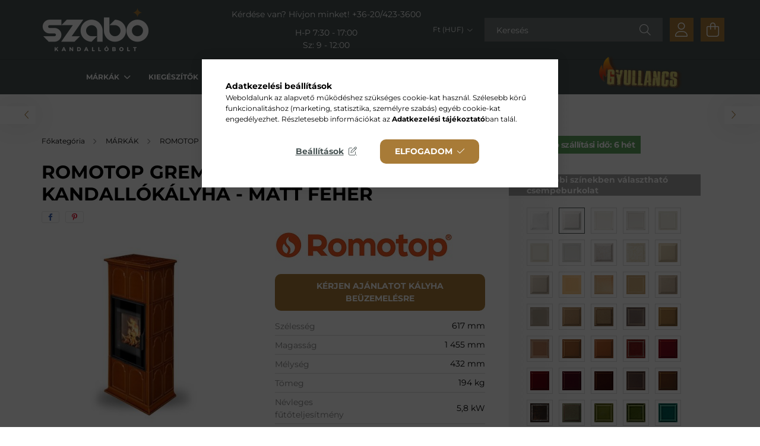

--- FILE ---
content_type: text/html; charset=UTF-8
request_url: https://szabokandallobolt.hu/Gremio-2G-csempe-kandallokalyha-matt-feher
body_size: 30124
content:
<!DOCTYPE html>
<html lang="hu">
<head>
	<meta charset="utf-8">
<meta name="description" content="ROMOTOP GREMIO 2G csempe kandallókályha - matt fehér - Szabó Kandallóbolt, minőségi kandallók, kályhák, kiegészítők, gyors szállítás, szakértői tanácsadás. Magy">
<meta name="robots" content="index, follow">
<meta http-equiv="X-UA-Compatible" content="IE=Edge">
<meta property="og:site_name" content="Kandalló, Kályha, Kandallóbetét - Szabó Kandalló Kecskemét" />
<meta property="og:title" content="ROMOTOP GREMIO 2G csempe kandallókályha - matt fehér">
<meta property="og:description" content="ROMOTOP GREMIO 2G csempe kandallókályha - matt fehér - Szabó Kandallóbolt, minőségi kandallók, kályhák, kiegészítők, gyors szállítás, szakértői tanácsadás. Magy">
<meta property="og:type" content="product">
<meta property="og:url" content="https://szabokandallobolt.hu/Gremio-2G-csempe-kandallokalyha-matt-feher">
<meta property="og:image" content="https://szabokandallobolt.hu/img/39232/40005/40005.jpg">
<meta name="google-site-verification" content="4_b72nlCOqLTmyN2AzxqiGgBc3Bf3UjuTl2LtSJJ8IM">
<meta name="dc.title" content="ROMOTOP GREMIO 2G csempe kandallókályha - matt fehér">
<meta name="dc.description" content="ROMOTOP GREMIO 2G csempe kandallókályha - matt fehér - Szabó Kandallóbolt, minőségi kandallók, kályhák, kiegészítők, gyors szállítás, szakértői tanácsadás. Magy">
<meta name="dc.publisher" content="Kandalló, Kályha, Kandallóbetét - Szabó Kandalló Kecskemét">
<meta name="dc.language" content="hu">
<meta name="mobile-web-app-capable" content="yes">
<meta name="apple-mobile-web-app-capable" content="yes">
<meta name="MobileOptimized" content="320">
<meta name="HandheldFriendly" content="true">

<title>ROMOTOP GREMIO 2G csempe kandallókályha - matt fehér</title>


<script>
var service_type="shop";
var shop_url_main="https://szabokandallobolt.hu";
var actual_lang="hu";
var money_len="0";
var money_thousend=" ";
var money_dec=",";
var shop_id=39232;
var unas_design_url="https:"+"/"+"/"+"szabokandallobolt.hu"+"/"+"!common_design"+"/"+"custom"+"/"+"szabokandallo.unas.hu"+"/";
var unas_design_code='0';
var unas_base_design_code='2100';
var unas_design_ver=4;
var unas_design_subver=4;
var unas_shop_url='https://szabokandallobolt.hu';
var responsive="yes";
var price_nullcut_disable=1;
var config_plus=new Array();
config_plus['product_tooltip']=1;
config_plus['cart_redirect']=1;
config_plus['money_type']='Ft';
config_plus['money_type_display']='Ft';
var lang_text=new Array();

var UNAS = UNAS || {};
UNAS.shop={"base_url":'https://szabokandallobolt.hu',"domain":'szabokandallobolt.hu',"username":'szabokandallo.unas.hu',"id":39232,"lang":'hu',"currency_type":'Ft',"currency_code":'HUF',"currency_rate":'400',"currency_length":0,"base_currency_length":0,"canonical_url":'https://szabokandallobolt.hu/GREMIO-2G-csempe-kandallokalyha-tobbfele-szinben'};
UNAS.design={"code":'0',"page":'product_details'};
UNAS.api_auth="975f6a1a82ec44c02a88a1c816ddd994";
UNAS.customer={"email":'',"id":0,"group_id":0,"without_registration":0};
UNAS.shop["category_id"]="304812";
UNAS.shop["sku"]="40005_2";
UNAS.shop["product_id"]="702626021";
UNAS.shop["only_private_customer_can_purchase"] = false;
 

UNAS.text = {
    "button_overlay_close": `Bezár`,
    "popup_window": `Felugró ablak`,
    "list": `lista`,
    "updating_in_progress": `frissítés folyamatban`,
    "updated": `frissítve`,
    "is_opened": `megnyitva`,
    "is_closed": `bezárva`,
    "deleted": `törölve`,
    "consent_granted": `hozzájárulás megadva`,
    "consent_rejected": `hozzájárulás elutasítva`,
    "field_is_incorrect": `mező hibás`,
    "error_title": `Hiba!`,
    "product_variants": `termék változatok`,
    "product_added_to_cart": `A termék a kosárba került`,
    "product_added_to_cart_with_qty_problem": `A termékből csak [qty_added_to_cart] [qty_unit] került kosárba`,
    "product_removed_from_cart": `A termék törölve a kosárból`,
    "reg_title_name": `Név`,
    "reg_title_company_name": `Cégnév`,
    "number_of_items_in_cart": `Kosárban lévő tételek száma`,
    "cart_is_empty": `A kosár üres`,
    "cart_updated": `A kosár frissült`,
    "mandatory": `Kötelező!`
};


UNAS.text["delete_from_compare"]= `Törlés összehasonlításból`;
UNAS.text["comparison"]= `Összehasonlítás`;

UNAS.text["delete_from_favourites"]= `Törlés a kedvencek közül`;
UNAS.text["add_to_favourites"]= `Kedvencekhez`;








window.lazySizesConfig=window.lazySizesConfig || {};
window.lazySizesConfig.loadMode=1;
window.lazySizesConfig.loadHidden=false;

window.dataLayer = window.dataLayer || [];
function gtag(){dataLayer.push(arguments)};
gtag('js', new Date());
</script>

<script src="https://szabokandallobolt.hu/temp/shop_39232_40f1d5a250b092eff3e6e731b36a94aa.js?mod_time=1769775081"></script>

<link href="https://szabokandallobolt.hu/temp/shop_39232_409678e05a054993ce2becde70ca8464.css?mod_time=1769948227" rel="stylesheet" type="text/css">

<link href="https://szabokandallobolt.hu/GREMIO-2G-csempe-kandallokalyha-tobbfele-szinben" rel="canonical">
<link rel="apple-touch-icon" href="https://szabokandallobolt.hu/shop_ordered/39232/pic/favicon/favicon-72.png" sizes="72x72">
<link rel="apple-touch-icon" href="https://szabokandallobolt.hu/shop_ordered/39232/pic/favicon/favicon-114.png" sizes="114x114">
<link id="favicon-16x16" rel="icon" type="image/png" href="https://szabokandallobolt.hu/shop_ordered/39232/pic/favicon/favicon.png" sizes="16x16">
<link id="favicon-32x32" rel="icon" type="image/png" href="https://szabokandallobolt.hu/shop_ordered/39232/pic/favicon/favicon-32.png" sizes="32x32">
<link id="favicon-96x96" rel="icon" type="image/png" href="https://szabokandallobolt.hu/shop_ordered/39232/pic/favicon/favicon-96.png" sizes="96x96">
<link href="https://szabokandallobolt.hu/shop_ordered/39232/design_pic/favicon.ico" rel="shortcut icon">
<script>
        var google_consent=1;
    
        gtag('consent', 'default', {
           'ad_storage': 'denied',
           'ad_user_data': 'denied',
           'ad_personalization': 'denied',
           'analytics_storage': 'denied',
           'functionality_storage': 'denied',
           'personalization_storage': 'denied',
           'security_storage': 'granted'
        });

    
        gtag('consent', 'update', {
           'ad_storage': 'denied',
           'ad_user_data': 'denied',
           'ad_personalization': 'denied',
           'analytics_storage': 'denied',
           'functionality_storage': 'denied',
           'personalization_storage': 'denied',
           'security_storage': 'granted'
        });

        </script>
    <script async src="https://www.googletagmanager.com/gtag/js?id=G-VY953XK5LH"></script>    <script>
    gtag('config', 'G-VY953XK5LH');

        </script>
        <script>
    var google_analytics=1;

                gtag('event', 'view_item', {
              "currency": "HUF",
              "value": '1463200',
              "items": [
                  {
                      "item_id": "40005_2",
                      "item_name": "ROMOTOP GREMIO 2G csempe kandallókályha  - matt fehér",
                      "item_category": "MÁRKÁK/ROMOTOP/KANDALLÓKÁLYHA/KLASSZIKUS CSEMPEKÁLYHA",
                      "price": '1463200'
                  }
              ],
              'non_interaction': true
            });
               </script>
           <script>
        gtag('config', 'AW-16843740575',{'allow_enhanced_conversions':true});
                </script>
            <script>
        var google_ads=1;

                gtag('event','remarketing', {
            'ecomm_pagetype': 'product',
            'ecomm_prodid': ["40005_2"],
            'ecomm_totalvalue': 1463200        });
            </script>
    

<script>
(function(h,o,t,j,a,r){
	h.hj=h.hj||function(){(h.hj.q=h.hj.q||[]).push(arguments)};
	h._hjSettings={hjid:4996483,hjsv:6};
	a=o.getElementsByTagName('head')[0];
	r=o.createElement('script');r.async=1;
	r.src=t+h._hjSettings.hjid+j+h._hjSettings.hjsv;
	a.appendChild(r);
})(window,document,'https://static.hotjar.com/c/hotjar-','.js?sv=');
</script>



	<meta content="width=device-width, initial-scale=1.0" name="viewport" />
	
	
	
	
	
	
	
	
			
		
		
		
		
		
		
		
		
		
		
	
	
	
	
</head>



<body class='design_ver4 design_subver1 design_subver2 design_subver3 design_subver4' id="ud_shop_artdet">
		<div id="box_compare_content" class="text-center fixed-bottom">
				
						<script>
				$(document).ready(function(){
					$("#box_container_shop_compare").hide();
					$(".js-box-compare-dropdown-btn").hide();
				});
			</script>
			

	</div>
	<script>
		function checkCompareItems() {
			let $compare_item_num_el = $('.js-box-compare-item-num');
			$('.box-compare__dropdown-btn-item-num').html($compare_item_num_el.attr('data-count'));
		}
		$(document).on('compareBoxRefreshed', function () {
			checkCompareItems();
		});
	</script>
	<div id="image_to_cart" style="display:none; position:absolute; z-index:100000;"></div>
<div class="overlay_common overlay_warning" id="overlay_cart_add"></div>
<script>$(document).ready(function(){ overlay_init("cart_add",{"onBeforeLoad":false}); });</script>
<div id="overlay_login_outer"></div>	
	<script>
	$(document).ready(function(){
	    var login_redir_init="";

		$("#overlay_login_outer").overlay({
			onBeforeLoad: function() {
                var login_redir_temp=login_redir_init;
                if (login_redir_act!="") {
                    login_redir_temp=login_redir_act;
                    login_redir_act="";
                }

									$.ajax({
						type: "GET",
						async: true,
						url: "https://szabokandallobolt.hu/shop_ajax/ajax_popup_login.php",
						data: {
							shop_id:"39232",
							lang_master:"hu",
                            login_redir:login_redir_temp,
							explicit:"ok",
							get_ajax:"1"
						},
						success: function(data){
							$("#overlay_login_outer").html(data);
							if (unas_design_ver >= 5) $("#overlay_login_outer").modal('show');
							$('#overlay_login1 input[name=shop_pass_login]').keypress(function(e) {
								var code = e.keyCode ? e.keyCode : e.which;
								if(code.toString() == 13) {		
									document.form_login_overlay.submit();		
								}	
							});	
						}
					});
								},
			top: 50,
			mask: {
	color: "#000000",
	loadSpeed: 200,
	maskId: "exposeMaskOverlay",
	opacity: 0.7
},
			closeOnClick: (config_plus['overlay_close_on_click_forced'] === 1),
			onClose: function(event, overlayIndex) {
				$("#login_redir").val("");
			},
			load: false
		});
		
			});
	function overlay_login() {
		$(document).ready(function(){
			$("#overlay_login_outer").overlay().load();
		});
	}
	function overlay_login_remind() {
        if (unas_design_ver >= 5) {
            $("#overlay_remind").overlay().load();
        } else {
            $(document).ready(function () {
                $("#overlay_login_outer").overlay().close();
                setTimeout('$("#overlay_remind").overlay().load();', 250);
            });
        }
	}

    var login_redir_act="";
    function overlay_login_redir(redir) {
        login_redir_act=redir;
        $("#overlay_login_outer").overlay().load();
    }
	</script>  
	<div class="overlay_common overlay_info" id="overlay_remind"></div>
<script>$(document).ready(function(){ overlay_init("remind",[]); });</script>

	<script>
    	function overlay_login_error_remind() {
		$(document).ready(function(){
			load_login=0;
			$("#overlay_error").overlay().close();
			setTimeout('$("#overlay_remind").overlay().load();', 250);	
		});
	}
	</script>  
	<div class="overlay_common overlay_info" id="overlay_newsletter"></div>
<script>$(document).ready(function(){ overlay_init("newsletter",[]); });</script>

<script>
function overlay_newsletter() {
    $(document).ready(function(){
        $("#overlay_newsletter").overlay().load();
    });
}
</script>
<div class="overlay_common overlay_error" id="overlay_script"></div>
<script>$(document).ready(function(){ overlay_init("script",[]); });</script>
    <script>
    $(document).ready(function() {
        $.ajax({
            type: "GET",
            url: "https://szabokandallobolt.hu/shop_ajax/ajax_stat.php",
            data: {master_shop_id:"39232",get_ajax:"1"}
        });
    });
    </script>
    

<div id="container" class="no-slideshow  page_shop_artdet_40005_2 filter-not-exists">
			<header class="header position-relative">
			
			<div class="header-inner">
				<div class="header-container container">
					<div class="row gutters-5 flex-nowrap justify-content-center align-items-center">
						    <div id="header_logo_img" class="js-element logo col-auto flex-shrink-1 order-2 order-xl-1" data-element-name="header_logo">
        <div class="header_logo-img-container">
            <div class="header_logo-img-wrapper">
                                                            <a href="https://szabokandallobolt.hu">                        <picture>
                                                            <source media="(max-width: 575.98px)" srcset="https://szabokandallobolt.hu/!common_design/custom/szabokandallo.unas.hu/element/layout_hu_header_logo-300x80_1_small.png?time=1704954422 150w, https://szabokandallobolt.hu/!common_design/custom/szabokandallo.unas.hu/element/layout_hu_header_logo-300x80_1_small_retina.png?time=1704954422 300w" sizes="150px"/>
                                                                                        <source media="(max-width: 991.98px)" srcset="https://szabokandallobolt.hu/!common_design/custom/szabokandallo.unas.hu/element/layout_hu_header_logo-300x80_1_large.png?time=1704954422 300w, https://szabokandallobolt.hu/!common_design/custom/szabokandallo.unas.hu/element/layout_hu_header_logo-300x80_1_large_retina.png?time=1704954422 600w" sizes="300px"/>
                                                        <img                                  src="https://szabokandallobolt.hu/!common_design/custom/szabokandallo.unas.hu/element/layout_hu_header_logo-300x80_1_default.png?time=1704954422"
                                 srcset="https://szabokandallobolt.hu/!common_design/custom/szabokandallo.unas.hu/element/layout_hu_header_logo-300x80_1_default.png?time=1704954422 1x, https://szabokandallobolt.hu/!common_design/custom/szabokandallo.unas.hu/element/layout_hu_header_logo-300x80_1_default_retina.png?time=1704954422 2x"
                                 alt="Kandalló, Kályha, Kandallóbetét - Szabó Kandalló Kecskemét"/>
                        </picture>
                        </a>                                                </div>
        </div>
    </div>


						<div class="header__left col-auto col-xl order-1 order-xl-2">
							<div class="d-flex align-items-center justify-content-center">
								<button type="button" class="hamburger__btn js-hamburger-btn dropdown--btn d-xl-none" id="hamburger__btn" aria-label="hamburger button" data-btn-for=".hamburger__dropdown">
									<span class="hamburger__btn-icon icon--hamburger"></span>
								</button>
								    <div class="js-element header_text_section_2 d-none d-xl-block" data-element-name="header_text_section_2">
        <div class="element__content ">
                            <div class="element__html slide-1"><div class="mb-3" style="text-align: center;">Kérdése van? Hívjon minket! <a href="tel:+36204233600">+36-20/423-3600</a></div>
<div style="text-align: center;">H-P 7:30 - 17:00<br />Sz: 9 - 12:00</div></div>
                    </div>
    </div>

							</div>
						</div>

						<div class="header__right col col-xl-auto order-3 py-3 py-lg-5">
							<div class="d-flex align-items-center justify-content-end">
									<div class="dropdown--btn d-xl-none mr-3">
		<div class="icon--phone" id="phone" role="button"></div>
	</div>
	<div class="fade modal modal-phone" tabindex="-1">
		<div class="modal-dialog modal-dialog-centered modal-xl">
			<div class="modal-content">
									<div class="justify-content-center modal-header">
						<h5 class="modal-title">Kérdése van? Hívjon minket!</h5>
						<button class="btn-close" type="button"></button>
					</div>
								<div class="modal-body">
											<div class="html"><div class="mb-3" style="text-align: center;"><a href="tel:+36204233600">+36-20/423-3600</a></div>
<div style="text-align: center;">H-P 7:30 - 17:00<br />Sz: 9 - 12:00</div></div>
									</div>
			</div>
		</div>
	</div>
	<script>
		$(() => {
			let modal = document.querySelector('.modal-phone');
			document.getElementById('phone').addEventListener('click', () => {
				modal.style.display = 'block';
				setTimeout(() => {
					modal.classList.add('show');
				}, 100);
			});
			modal.querySelector('.btn-close').addEventListener('click', () => {
				modal.classList.remove('show');
				setTimeout(() => {
					modal.style.display = 'none';
				}, 100);
			});
			modal.addEventListener('click', event => {
				if (event.target == modal) {
					modal.classList.remove('show');
					setTimeout(() => {
						modal.style.display = 'none';
					}, 100);
				}
			});
		});
	</script>

								
								    <div class="currency-box-desktop flex-shrink-0">
        <form action="https://szabokandallobolt.hu/shop_moneychange.php" name="form_moneychange" method="post"><input name="file_back" type="hidden" value="/Gremio-2G-csempe-kandallokalyha-matt-feher">
            <div class="currency-select-group form-group form-select-group mb-0">
                <select class="form-control border-0 money-select" name="session_money_select" id="session_money_select2" onchange="document.form_moneychange.submit();">
                    <option value="-1">€ (EUR)</option>
                                            <option value="0" selected="selected">Ft (HUF)</option>
                                    </select>
            </div>
        </form>
            </div>

								<div class="search-open-btn d-block d-lg-none icon--search text-center" onclick="toggleSearch();"></div>
								<div class="search__container">
									<div class="search-box position-relative ml-auto container px-0 browser-is-chrome" id="box_search_content">
    <form name="form_include_search" id="form_include_search" action="https://szabokandallobolt.hu/shop_search.php" method="get">
        <div class="box-search-group mb-0">
            <input data-stay-visible-breakpoint="992" name="search" id="box_search_input" value=""
                   aria-label="Keresés" pattern=".{3,100}" title="Hosszabb kereső kifejezést írjon be!" placeholder="Keresés"
                   type="text" maxlength="100" class="ac_input form-control js-search-input" autocomplete="off" required            >
            <div class="search-box__search-btn-outer input-group-append" title="Keresés">
                <button class="search-btn" aria-label="Keresés">
                    <span class="search-btn-icon icon--search"></span>
                </button>
            </div>
            <div class="search__loading">
                <div class="loading-spinner--small"></div>
            </div>
        </div>
        <div class="search-box__mask"></div>
    </form>
    <div class="ac_results"></div>
</div>
<script>
    $(document).ready(function(){
        $(document).on('smartSearchInputLoseFocus', function(){
            if ($('.js-search-smart-autocomplete').length>0) {
                setTimeout(function(){
                    let height = $(window).height() - ($('.js-search-smart-autocomplete').offset().top - $(window).scrollTop()) - 20;
                    $('.search-smart-autocomplete').css('max-height', height + 'px');
                }, 300);
            }
        });
    });
</script>



								</div>
								<div class="profil__container">
									            <div class="profile">
            <button type="button" class="profile__btn js-profile-btn dropdown--btn" id="profile__btn" data-orders="https://szabokandallobolt.hu/shop_order_track.php" aria-label="profile button" data-btn-for=".profile__dropdown">
                <span class="profile__btn-icon icon--head"></span>
            </button>
        </div>
    
								</div>
								<div class="cart-box__container pr-3 pr-xl-0">
									<button class="cart-box__btn dropdown--btn" aria-label="cart button" type="button" data-btn-for=".cart-box__dropdown">
										<span class="cart-box__btn-icon icon--cart">
											    <span id='box_cart_content' class='cart-box'>            </span>
										</span>
									</button>
								</div>
							</div>
						</div>
					</div>
				</div>
			</div>
							<div class="header-menus d-none d-xl-block">
					<div class="container text-center position-relative">
						<ul class="main-menus align-items-center d-none d-lg-flex justify-content-center text-left js-main-menus-content cat-menus level-0 plus-menus level-0" data-level="0">
							    <li class='cat-menu  has-child js-cat-menu-897053' data-id="897053">

        <span class="cat-menu__name font-weight-bold">
                            <a class='cat-menu__link font-weight-bold' href='#' >
                            MÁRKÁK            </a>
        </span>

        			<div class="cat-menu__sublist js-sublist level-1 ">
		<div class="sublist-inner js-sublist-inner ps__child--consume">
			<div class="cat-menu__sublist-inner d-flex">
				<div class="flex-grow-1">
					<ul class="cat-menus level-1 row" data-level="cat-level-1">
						<li class="col-2 mb-5 cat-menu has-child js-cat-menu-689037" data-id="689037">
																			<div class="cat-menu__banner">
											<a class="cat-menu__link" href="https://szabokandallobolt.hu/brunner"><p><img src="https://szabokandallobolt.hu/shop_ordered/39232/pic/menu/brunner.webp" width="200" height="100" alt="BRUNNER" /></p></a>
										</div>
																				<div class="cat-menu__list level-2">
			<ul class="cat-menus level-2" data-level="cat-level-2">
									<li class="cat-menu js-cat-menu-734334" data-id="734334">
						<span class="cat-menu__name" >
							<a class="cat-menu__link" href="https://szabokandallobolt.hu/brunner-kandallo-tuzter" >							KANDALLÓ TŰZTÉR
															</a>						</span>
											</li>
									<li class="cat-menu js-cat-menu-468110" data-id="468110">
						<span class="cat-menu__name" >
							<a class="cat-menu__link" href="https://szabokandallobolt.hu/brunner-irondog-ontottvas-kandallokalyha" >							IRONDOG - ÖNTÖTTVAS KANDALLÓKÁLYHA
															</a>						</span>
											</li>
									<li class="cat-menu js-cat-menu-634255" data-id="634255">
						<span class="cat-menu__name" >
							<a class="cat-menu__link" href="https://szabokandallobolt.hu/PREMIUM-KANDALLOKALYHA" >							PRÉMIUM KANDALLÓKÁLYHA
															</a>						</span>
											</li>
									<li class="cat-menu js-cat-menu-428147" data-id="428147">
						<span class="cat-menu__name" >
							<a class="cat-menu__link" href="https://szabokandallobolt.hu/KALYHABETET" >							KÁLYHABETÉT
															</a>						</span>
											</li>
											</ul>
		</div>								</li><li class="col-2 mb-5 cat-menu has-child js-cat-menu-655159" data-id="655159">
																			<div class="cat-menu__banner">
											<a class="cat-menu__link" href="https://szabokandallobolt.hu/austroflamm"><p><img src="https://szabokandallobolt.hu/shop_ordered/39232/pic/menu/austroflamm.webp" alt="AUSTROFLAMM" width="200" height="100" /></p></a>
										</div>
																				<div class="cat-menu__list level-2">
			<ul class="cat-menus level-2" data-level="cat-level-2">
									<li class="cat-menu js-cat-menu-442389" data-id="442389">
						<span class="cat-menu__name" >
							<a class="cat-menu__link" href="https://szabokandallobolt.hu/austrfolamm-kandallo-tuzter" >							KANDALLÓ TŰZTÉR
															</a>						</span>
											</li>
									<li class="cat-menu js-cat-menu-684132" data-id="684132">
						<span class="cat-menu__name" >
							<a class="cat-menu__link" href="https://szabokandallobolt.hu/austroflamm-kandallokalyha" >							KANDALLÓKÁLYHA
															</a>						</span>
											</li>
											</ul>
		</div>								</li><li class="col-2 mb-5 cat-menu has-child js-cat-menu-118469" data-id="118469">
																			<div class="cat-menu__banner">
											<a class="cat-menu__link" href="https://szabokandallobolt.hu/romotop"><p><img src="https://szabokandallobolt.hu/shop_ordered/39232/pic/menu/romotop.webp" alt="ROMOTOP" width="200" height="100" /></p></a>
										</div>
																				<div class="cat-menu__list level-2">
			<ul class="cat-menus level-2" data-level="cat-level-2">
									<li class="cat-menu js-cat-menu-759878" data-id="759878">
						<span class="cat-menu__name" >
							<a class="cat-menu__link" href="https://szabokandallobolt.hu/romotop-kandallo-tuzter" >							KANDALLÓ TŰZTÉR
															</a>						</span>
											</li>
									<li class="cat-menu js-cat-menu-638583" data-id="638583">
						<span class="cat-menu__name" >
							<a class="cat-menu__link" href="https://szabokandallobolt.hu/romotop-kandallokalyha" >							KANDALLÓKÁLYHA
															</a>						</span>
											</li>
											</ul>
		</div>								</li><li class="col-2 mb-5 cat-menu has-child js-cat-menu-160476" data-id="160476">
																			<div class="cat-menu__banner">
											<a class="cat-menu__link" href="https://szabokandallobolt.hu/supra"><p><img src="https://szabokandallobolt.hu/shop_ordered/39232/pic/menu/supra.webp" alt="SUPRA" width="200" height="100" /></p></a>
										</div>
																				<div class="cat-menu__list level-2">
			<ul class="cat-menus level-2" data-level="cat-level-2">
									<li class="cat-menu js-cat-menu-421199" data-id="421199">
						<span class="cat-menu__name" >
							<a class="cat-menu__link" href="https://szabokandallobolt.hu/supra-kandallo-tuzter" >							KANDALLÓ TŰZTÉR
															</a>						</span>
											</li>
									<li class="cat-menu js-cat-menu-411322" data-id="411322">
						<span class="cat-menu__name" >
							<a class="cat-menu__link" href="https://szabokandallobolt.hu/supra-kandallokalyha" >							KANDALLÓKÁLYHA
															</a>						</span>
											</li>
											</ul>
		</div>								</li><li class="col-2 mb-5 cat-menu has-child js-cat-menu-759161" data-id="759161">
																			<div class="cat-menu__banner">
											<a class="cat-menu__link" href="https://szabokandallobolt.hu/richard-le-droff"><p><img src="https://szabokandallobolt.hu/shop_ordered/39232/pic/menu/rld.webp" alt="RICHARD LE DROFF" width="200" height="100" /></p></a>
										</div>
																				<div class="cat-menu__list level-2">
			<ul class="cat-menus level-2" data-level="cat-level-2">
									<li class="cat-menu js-cat-menu-633348" data-id="633348">
						<span class="cat-menu__name" >
							<a class="cat-menu__link" href="https://szabokandallobolt.hu/richard-le-droff-tuzter" >							KANDALLÓ TŰZTÉR
															</a>						</span>
											</li>
									<li class="cat-menu js-cat-menu-743728" data-id="743728">
						<span class="cat-menu__name" >
							<a class="cat-menu__link" href="https://szabokandallobolt.hu/richard-le-droff-kandallokalyha" >							KANDALLÓKÁLYHA
															</a>						</span>
											</li>
											</ul>
		</div>								</li><li class="col-2 mb-5 cat-menu has-child js-cat-menu-139826" data-id="139826">
																			<div class="cat-menu__banner">
											<a class="cat-menu__link" href="https://szabokandallobolt.hu/hoxter"><p><img src="https://szabokandallobolt.hu/shop_ordered/39232/pic/menu/hoxter.webp" alt="HOXTER" width="200" height="100" /></p></a>
										</div>
																				<div class="cat-menu__list level-2">
			<ul class="cat-menus level-2" data-level="cat-level-2">
									<li class="cat-menu js-cat-menu-568630" data-id="568630">
						<span class="cat-menu__name" >
							<a class="cat-menu__link" href="https://szabokandallobolt.hu/hoxter-kandallo-tuzter" >							KANDALLÓ TŰZTÉR
															</a>						</span>
											</li>
									<li class="cat-menu js-cat-menu-592109" data-id="592109">
						<span class="cat-menu__name" >
							<a class="cat-menu__link" href="https://szabokandallobolt.hu/hoxter-kandallokalyha" >							KANDALLÓKÁLYHA
															</a>						</span>
											</li>
											</ul>
		</div>								</li><li class="col-2 mb-5 cat-menu has-child js-cat-menu-993862" data-id="993862">
																			<div class="cat-menu__banner">
											<a class="cat-menu__link" href="https://szabokandallobolt.hu/AFIRE"><p><img src="https://szabokandallobolt.hu/shop_ordered/39232/pic/afire.jpg" width="200" height="100" alt="" /></p></a>
										</div>
																				<div class="cat-menu__list level-2">
			<ul class="cat-menus level-2" data-level="cat-level-2">
									<li class="cat-menu js-cat-menu-700857" data-id="700857">
						<span class="cat-menu__name" >
							<a class="cat-menu__link" href="https://szabokandallobolt.hu/VIZGOZ-KANDALLO" >							BELTÉRI VÍZPÁRA KANDALLÓBETÉT
															</a>						</span>
											</li>
											</ul>
		</div>								</li><li class="col-2 mb-5 cat-menu has-child js-cat-menu-885514" data-id="885514">
																			<div class="cat-menu__banner">
											<a class="cat-menu__link" href="https://szabokandallobolt.hu/planika"><p><img src="https://szabokandallobolt.hu/shop_ordered/39232/pic/menu/planika.webp" alt="Planika" width="200" height="100" /></p></a>
										</div>
																				<div class="cat-menu__list level-2">
			<ul class="cat-menus level-2" data-level="cat-level-2">
									<li class="cat-menu js-cat-menu-698952" data-id="698952">
						<span class="cat-menu__name" >
							<a class="cat-menu__link" href="https://szabokandallobolt.hu/BELTERI-KANDALLO" >							BELTÉRI KANDALLÓ
															</a>						</span>
											</li>
									<li class="cat-menu js-cat-menu-597495" data-id="597495">
						<span class="cat-menu__name" >
							<a class="cat-menu__link" href="https://szabokandallobolt.hu/KULTERI-KANDALLO" >							KÜLTÉRI KANDALLÓ
															</a>						</span>
											</li>
											</ul>
		</div>								</li><li class="col-2 mb-5 cat-menu has-child js-cat-menu-408548" data-id="408548">
																			<div class="cat-menu__banner">
											<a class="cat-menu__link" href="https://szabokandallobolt.hu/LEDA"><p><img src="https://szabokandallobolt.hu/shop_ordered/39232/pic/menu/leda.webp" alt="LEDA" width="200" height="100" /></p></a>
										</div>
																				<div class="cat-menu__list level-2">
			<ul class="cat-menus level-2" data-level="cat-level-2">
									<li class="cat-menu js-cat-menu-277073" data-id="277073">
						<span class="cat-menu__name" >
							<a class="cat-menu__link" href="https://szabokandallobolt.hu/leda-kandallokalyha" >							KANDALLÓKÁLYHA
															</a>						</span>
											</li>
									<li class="cat-menu js-cat-menu-706452" data-id="706452">
						<span class="cat-menu__name" >
							<a class="cat-menu__link" href="https://szabokandallobolt.hu/KULTERI-GRILL-KANDALLO" >							KÜLTÉRI/GRILL KANDALLÓ
															</a>						</span>
											</li>
											</ul>
		</div>								</li><li class="col-2 mb-5 cat-menu has-child js-cat-menu-337952" data-id="337952">
																			<div class="cat-menu__banner">
											<a class="cat-menu__link" href="https://szabokandallobolt.hu/kobok-tuzter"><p><img src="https://szabokandallobolt.hu/shop_ordered/39232/pic/menu/kobok.webp" alt="KOBOK" width="200" height="100" /></p></a>
										</div>
																				<div class="cat-menu__list level-2">
			<ul class="cat-menus level-2" data-level="cat-level-2">
									<li class="cat-menu js-cat-menu-943492" data-id="943492">
						<span class="cat-menu__name" >
							<a class="cat-menu__link" href="https://szabokandallobolt.hu/kobok-kandallo-tuzter" >							KANDALLÓ TŰZTÉR
															</a>						</span>
											</li>
											</ul>
		</div>								</li><li class="col-2 mb-5 cat-menu has-child js-cat-menu-770518" data-id="770518">
																			<div class="cat-menu__banner">
											<a class="cat-menu__link" href="https://szabokandallobolt.hu/schiedel"><p><img src="https://szabokandallobolt.hu/shop_ordered/39232/pic/menu/schiedel.webp" alt="SCHIEDEL" width="200" height="100" /></p></a>
										</div>
																				<div class="cat-menu__list level-2">
			<ul class="cat-menus level-2" data-level="cat-level-2">
									<li class="cat-menu js-cat-menu-379071" data-id="379071">
						<span class="cat-menu__name" >
							<a class="cat-menu__link" href="https://szabokandallobolt.hu/KANDALLOKALYHA" >							KANDALLÓKÁLYHA
															</a>						</span>
											</li>
									<li class="cat-menu js-cat-menu-592263" data-id="592263">
						<span class="cat-menu__name" >
							<a class="cat-menu__link" href="https://szabokandallobolt.hu/KEMENYRENDSZER" >							KÉMÉNYRENDSZER
															</a>						</span>
											</li>
											</ul>
		</div>								</li><li class="col-2 mb-5 cat-menu has-child js-cat-menu-810437" data-id="810437">
																			<div class="cat-menu__banner">
											<a class="cat-menu__link" href="https://szabokandallobolt.hu/Osszes-Marka"><p><img src="https://szabokandallobolt.hu/shop_ordered/39232/pic/allbrand.webp" width="200" height="100" alt="Összes Márka" /></p></a>
										</div>
																				<div class="cat-menu__list level-2">
			<ul class="cat-menus level-2" data-level="cat-level-2">
									<li class="cat-menu js-cat-menu-450179" data-id="450179">
						<span class="cat-menu__name" >
							<a class="cat-menu__link" href="https://szabokandallobolt.hu/osszes-marka-osszes-kandallokalyha" >							ÖSSZES KANDALLÓKÁLYHA
															</a>						</span>
											</li>
									<li class="cat-menu js-cat-menu-496101" data-id="496101">
						<span class="cat-menu__name" >
							<a class="cat-menu__link" href="https://szabokandallobolt.hu/osszes-marka-osszes-kandallotuzter" >							ÖSSZES KANDALLÓ TŰZTÉR
															</a>						</span>
											</li>
											</ul>
		</div>								</li><div class="col-12 my-3 text-center">
									<img height="33" loading="lazy" src="https://szabokandallobolt.hu/shop_ordered/39232/pic/menu/kulteri-tuz.webp" width="424">
								</div>
								<li class="col-2 mb-5 cat-menu has-child js-cat-menu-114712" data-id="114712">
																			<div class="cat-menu__banner">
											<a class="cat-menu__link" href="https://szabokandallobolt.hu/RB73"><p> <img src="https://szabokandallobolt.hu/shop_ordered/39232/pic/RB73_kicsi.jpg" width="75" height="98" alt="" /></p></a>
										</div>
																				<div class="cat-menu__list level-2">
			<ul class="cat-menus level-2" data-level="cat-level-2">
									<li class="cat-menu js-cat-menu-369241" data-id="369241">
						<span class="cat-menu__name" >
							<a class="cat-menu__link" href="https://szabokandallobolt.hu/FIX-KULTERI-KANDALLO" >							FIX KÜLTÉRI KANDALLÓK
															</a>						</span>
											</li>
									<li class="cat-menu js-cat-menu-144837" data-id="144837">
						<span class="cat-menu__name" >
							<a class="cat-menu__link" href="https://szabokandallobolt.hu/MOBIL-KULTERI-KANDALLOK" >							MOBIL KÜLTÉRI KANDALLÓK
															</a>						</span>
											</li>
									<li class="cat-menu js-cat-menu-755878" data-id="755878">
						<span class="cat-menu__name" >
							<a class="cat-menu__link" href="https://szabokandallobolt.hu/FA-TAROLOK-ES-KIEGESZITOK" >							FA TÁROLÓK ÉS KIEGÉSZÍTŐK
															</a>						</span>
											</li>
											</ul>
		</div>								</li><li class="col-2 mb-5 cat-menu has-child js-cat-menu-915337" data-id="915337">
																			<div class="cat-menu__banner">
											<a class="cat-menu__link" href="https://szabokandallobolt.hu/PLANIKA-KULTERI-KANDALLO"><p><img src="https://szabokandallobolt.hu/shop_ordered/39232/pic/menu/planika.webp" alt="Planika" width="200" height="100" /></p></a>
										</div>
																				<div class="cat-menu__list level-2">
			<ul class="cat-menus level-2" data-level="cat-level-2">
									<li class="cat-menu js-cat-menu-697190" data-id="697190">
						<span class="cat-menu__name" >
							<a class="cat-menu__link" href="https://szabokandallobolt.hu/KULTERI-SZABADONALLO-BIOETANOL-KANDALLOK" >							KÜLTÉRI SZABADONÁLLÓ BIOETANOL KANDALLÓK
															</a>						</span>
											</li>
									<li class="cat-menu js-cat-menu-929402" data-id="929402">
						<span class="cat-menu__name" >
							<a class="cat-menu__link" href="https://szabokandallobolt.hu/KULTERI-BEEPITHETO-BIOETANOL-KANDALLOK" >							KÜLTÉRI BEÉPÍTHETŐ BIOETANOL KANDALLÓK
															</a>						</span>
											</li>
									<li class="cat-menu js-cat-menu-249994" data-id="249994">
						<span class="cat-menu__name" >
							<a class="cat-menu__link" href="https://szabokandallobolt.hu/KULTERI-ASZTALI-BIOETANOL-KANDALLOK" >							KÜLTÉRI ASZTALI BIOETANOL KANDALLÓK
															</a>						</span>
											</li>
									<li class="cat-menu js-cat-menu-554498" data-id="554498">
						<span class="cat-menu__name" >
							<a class="cat-menu__link" href="https://szabokandallobolt.hu/KULTERI-GAZKANDALLOK" >							KÜLTÉRI GÁZKANDALLÓK
															</a>						</span>
											</li>
											</ul>
		</div>								</li><li class="col-2 mb-5 cat-menu js-cat-menu-537964" data-id="537964">
																			<div class="cat-menu__banner">
											<a class="cat-menu__link" href="https://szabokandallobolt.hu/LEDA-KULTERI-GRILLKANDALLO"><p><img src="https://szabokandallobolt.hu/shop_ordered/39232/pic/menu/leda.webp" alt="LEDA" width="200" height="100" /></p></a>
										</div>
																										</li>					</ul>
				</div>
							</div>
		</div>
	</div>
            </li>
    <li class='cat-menu  has-child js-cat-menu-302892' data-id="302892">

        <span class="cat-menu__name font-weight-bold">
                            <a class='cat-menu__link font-weight-bold' href='#' >
                            KIEGÉSZÍTŐK            </a>
        </span>

        			<div class="cat-menu__sublist js-sublist level-1 ">
		<div class="sublist-inner js-sublist-inner ps__child--consume">
			<div class="cat-menu__sublist-inner d-flex">
				<div class="flex-grow-1">
					<ul class="cat-menus level-1 row" data-level="cat-level-1">
						<li class="col-2 mb-5 cat-menu has-child js-cat-menu-173292" data-id="173292">
																			<span class="cat-menu__name text-uppercase font-weight-bold" >
											<a class="cat-menu__link" href="https://szabokandallobolt.hu/Szellozoracs">
											SZELLŐZŐRÁCS
																						</a>
										</span>
																				<div class="cat-menu__list level-2">
			<ul class="cat-menus level-2" data-level="cat-level-2">
									<li class="cat-menu js-cat-menu-841354" data-id="841354">
						<span class="cat-menu__name" >
							<a class="cat-menu__link" href="https://szabokandallobolt.hu/kiegeszitok/szellozoracs-exkluziv" >							EXKLUZÍV SZELLŐZŐRÁCS - TÖBB SZÍNBEN
															</a>						</span>
											</li>
									<li class="cat-menu js-cat-menu-571343" data-id="571343">
						<span class="cat-menu__name" >
							<a class="cat-menu__link" href="https://szabokandallobolt.hu/Standard-szellozoracs-tobb-szinben" >							STANDARD SZELLŐZŐRÁCS - TÖBB SZÍNBEN
															</a>						</span>
											</li>
									<li class="cat-menu js-cat-menu-635678" data-id="635678">
						<span class="cat-menu__name" >
							<a class="cat-menu__link" href="https://szabokandallobolt.hu/kiegeszitok/szellozo-minimal" >							MINIMÁL SZELLŐZŐRÁCS BEÉPÍTŐKERETTEL - TÖBB SZÍNBEN
															</a>						</span>
											</li>
									<li class="cat-menu js-cat-menu-535843" data-id="535843">
						<span class="cat-menu__name" >
							<a class="cat-menu__link" href="https://szabokandallobolt.hu/kiegeszitok/szellozo-kovacsoltvas" >							KOVÁCSOLTVAS SZELLŐZŐRÁCS - TÖBB SZÍNBEN
															</a>						</span>
											</li>
									<li class="cat-menu js-cat-menu-795686" data-id="795686">
						<span class="cat-menu__name" >
							<a class="cat-menu__link" href="https://szabokandallobolt.hu/Szellozoracs-atalakito" >							SZELLŐZŐRÁCS ÁTALAKÍTÓ
															</a>						</span>
											</li>
									<li class="cat-menu js-cat-menu-592377" data-id="592377">
						<span class="cat-menu__name" >
							<a class="cat-menu__link" href="https://szabokandallobolt.hu/Szellozoracs-takaro" >							SZELLŐZŐRÁCS TAKARÓ
															</a>						</span>
											</li>
											</ul>
		</div>								</li><li class="col-2 mb-5 cat-menu has-child js-cat-menu-837208" data-id="837208">
																			<span class="cat-menu__name text-uppercase font-weight-bold" >
											<a class="cat-menu__link" href="https://szabokandallobolt.hu/Legtechnika-Kulso-legbevezetes">
											LÉGTECHNIKA
																						</a>
										</span>
																				<div class="cat-menu__list level-2">
			<ul class="cat-menus level-2" data-level="cat-level-2">
									<li class="cat-menu js-cat-menu-438962" data-id="438962">
						<span class="cat-menu__name" >
							<a class="cat-menu__link" href="https://szabokandallobolt.hu/kiegeszitok/legtechnikai-alkatresz" >							LÉGTECHNIKAI ALKATRÉSZEK
															</a>						</span>
											</li>
									<li class="cat-menu js-cat-menu-706446" data-id="706446">
						<span class="cat-menu__name" >
							<a class="cat-menu__link" href="https://szabokandallobolt.hu/Egesi-levego-alkatreszek" >							ÉGÉSI LEVEGŐHÖZ TARTOZÉKOK
															</a>						</span>
											</li>
											</ul>
		</div>								</li><li class="col-2 mb-5 cat-menu has-child js-cat-menu-707937" data-id="707937">
																			<span class="cat-menu__name text-uppercase font-weight-bold" >
											<a class="cat-menu__link" href="https://szabokandallobolt.hu/Kandallo-tartozekok">
											KANDALLÓ TARTOZÉKOK
																						</a>
										</span>
																				<div class="cat-menu__list level-2">
			<ul class="cat-menus level-2" data-level="cat-level-2">
									<li class="cat-menu js-cat-menu-968142" data-id="968142">
						<span class="cat-menu__name" >
							<a class="cat-menu__link" href="https://szabokandallobolt.hu/kiegeszitok/kandallo-tisztito-szett" >							KANDALLÓ TISZTÍTÓ SZETT
															</a>						</span>
											</li>
									<li class="cat-menu js-cat-menu-169559" data-id="169559">
						<span class="cat-menu__name" >
							<a class="cat-menu__link" href="https://szabokandallobolt.hu/kiegeszitok/fatarto" >							FATÁROLÓ
															</a>						</span>
											</li>
									<li class="cat-menu js-cat-menu-912434" data-id="912434">
						<span class="cat-menu__name" >
							<a class="cat-menu__link" href="https://szabokandallobolt.hu/kiegeszitok/kellekek-begyujtashoz-es-tisztitashoz" >							KELLÉKEK BEGYÚJTÁSHOZ ÉS TISZTÍTÁSHOZ
															</a>						</span>
											</li>
									<li class="cat-menu js-cat-menu-841841" data-id="841841">
						<span class="cat-menu__name" >
							<a class="cat-menu__link" href="https://szabokandallobolt.hu/kiegeszitok/parazsfogo-talca" >							PARÁZSFOGÓ TÁLCA
															</a>						</span>
											</li>
									<li class="cat-menu js-cat-menu-901500" data-id="901500">
						<span class="cat-menu__name" >
							<a class="cat-menu__link" href="https://szabokandallobolt.hu/kiegeszitok/hamuporszivo" >							HAMUPORSZÍVÓ
															</a>						</span>
											</li>
									<li class="cat-menu js-cat-menu-527185" data-id="527185">
						<span class="cat-menu__name" >
							<a class="cat-menu__link" href="https://szabokandallobolt.hu/Biztonsag" >							BIZTONSÁG
															</a>						</span>
											</li>
									<li class="cat-menu js-cat-menu-187194" data-id="187194">
						<span class="cat-menu__name" >
							<a class="cat-menu__link" href="https://szabokandallobolt.hu/kiegeszitok/uveg-alatetlap-kandallokalyhakhoz" >							ÜVEG ALÁTÉTLAP KANDALLÓKÁLYHÁKHOZ
															</a>						</span>
											</li>
									<li class="cat-menu js-cat-menu-154634" data-id="154634">
						<span class="cat-menu__name" >
							<a class="cat-menu__link" href="https://szabokandallobolt.hu/Termikus-kalyhaventilator" >							TERMIKUS KÁLYHAVENTILÁTOR
															</a>						</span>
											</li>
													<li class="cat-menu">
						<a class="cat-menu__link cat-menu__all-cat font-s icon--a-chevron-right" href="https://szabokandallobolt.hu/Kandallo-tartozekok">További kategóriák</a>
					</li>
							</ul>
		</div>								</li><li class="col-2 mb-5 cat-menu has-child js-cat-menu-152239" data-id="152239">
																			<span class="cat-menu__name text-uppercase font-weight-bold" >
											<a class="cat-menu__link" href="https://szabokandallobolt.hu/Anyagok-kalyha-es-kandalloepiteshez">
											ANYAGOK KANDALLÓ ÉS KÁLYHAÉPÍTÉSHEZ
																						</a>
										</span>
																				<div class="cat-menu__list level-2">
			<ul class="cat-menus level-2" data-level="cat-level-2">
									<li class="cat-menu js-cat-menu-725995" data-id="725995">
						<span class="cat-menu__name" >
							<a class="cat-menu__link" href="https://szabokandallobolt.hu/Legfuto-kandallo-epito-anyagok" >							LÉGFŰTŐ KANDALLÓ ÉPÍTŐANYAGOK
															</a>						</span>
											</li>
									<li class="cat-menu js-cat-menu-404976" data-id="404976">
						<span class="cat-menu__name" >
							<a class="cat-menu__link" href="https://szabokandallobolt.hu/HOTAROLOS-KANDALLO-EPITOANYAGOK" >							HŐTÁROLÓS KANDALLÓ ÉPÍTŐANYAGOK
															</a>						</span>
											</li>
									<li class="cat-menu js-cat-menu-975419" data-id="975419">
						<span class="cat-menu__name" >
							<a class="cat-menu__link" href="https://szabokandallobolt.hu/Hoallo-hoszigetelo-anyagok" >							HŐÁLLÓ, HŐSZIGETELŐ- ÉS TÖMÍTŐANYAGOK
															</a>						</span>
											</li>
									<li class="cat-menu js-cat-menu-127820" data-id="127820">
						<span class="cat-menu__name" >
							<a class="cat-menu__link" href="https://szabokandallobolt.hu/Hoallo-epito-es-javitoanyag" >							HŐÁLLÓ ÉPÍTŐ- ÉS JAVÍTÓANYAGOK
															</a>						</span>
											</li>
									<li class="cat-menu js-cat-menu-973759" data-id="973759">
						<span class="cat-menu__name" >
							<a class="cat-menu__link" href="https://szabokandallobolt.hu/kiegeszitok/fustcso" >							FÜSTCSÖVEK
															</a>						</span>
											</li>
									<li class="cat-menu js-cat-menu-449294" data-id="449294">
						<span class="cat-menu__name" >
							<a class="cat-menu__link" href="https://szabokandallobolt.hu/kiegeszitok/szervizajtok" >							SZERVIZAJTÓK
															</a>						</span>
											</li>
									<li class="cat-menu js-cat-menu-767767" data-id="767767">
						<span class="cat-menu__name" >
							<a class="cat-menu__link" href="https://szabokandallobolt.hu/KEMENYAJTO" >							KÉMÉNYAJTÓ
															</a>						</span>
											</li>
									<li class="cat-menu js-cat-menu-541053" data-id="541053">
						<span class="cat-menu__name" >
							<a class="cat-menu__link" href="https://szabokandallobolt.hu/kiegeszitok/cserepkalyha-fugazok" >							CSERÉPKÁLYHA FUGÁZÓK
															</a>						</span>
											</li>
													<li class="cat-menu">
						<a class="cat-menu__link cat-menu__all-cat font-s icon--a-chevron-right" href="https://szabokandallobolt.hu/Anyagok-kalyha-es-kandalloepiteshez">További kategóriák</a>
					</li>
							</ul>
		</div>								</li><li class="col-2 mb-5 cat-menu has-child js-cat-menu-566989" data-id="566989">
																			<span class="cat-menu__name text-uppercase font-weight-bold" >
											<a class="cat-menu__link" href="https://szabokandallobolt.hu/kiegeszitok/kandallo-alkatreszek">
											KANDALLÓ ALKATRÉSZEK
																						</a>
										</span>
																				<div class="cat-menu__list level-2">
			<ul class="cat-menus level-2" data-level="cat-level-2">
									<li class="cat-menu js-cat-menu-815745" data-id="815745">
						<span class="cat-menu__name" >
							<a class="cat-menu__link" href="https://szabokandallobolt.hu/SUPRA_alkatreszek" >							SUPRA
															</a>						</span>
											</li>
									<li class="cat-menu js-cat-menu-140671" data-id="140671">
						<span class="cat-menu__name" >
							<a class="cat-menu__link" href="https://szabokandallobolt.hu/EDILKAMIN_alkatresz" >							EDILKAMIN
															</a>						</span>
											</li>
									<li class="cat-menu js-cat-menu-897206" data-id="897206">
						<span class="cat-menu__name" >
							<a class="cat-menu__link" href="https://szabokandallobolt.hu/HAAS-SOHN" >							HAAS+SOHN
															</a>						</span>
											</li>
											</ul>
		</div>								</li><li class="col-2 mb-5 cat-menu js-cat-menu-389790" data-id="389790">
																			<span class="cat-menu__name text-uppercase font-weight-bold" >
											<a class="cat-menu__link" href="https://szabokandallobolt.hu/BOLHAPIAC">
											BOLHAPIAC
																						</a>
										</span>
																										</li>					</ul>
				</div>
							</div>
		</div>
	</div>
            </li>

<script>
    $(document).ready(function () {
                    $('.cat-menu.has-child > .cat-menu__name').click(function () {
                let thisCatMenu = $(this).parent();
                let thisMainMenusContent = $('.js-main-menus-content');
                let thisCatMenuList = thisCatMenu.closest('[data-level]');
                let thisCatLevel = thisCatMenuList.data('level');

                if (thisCatLevel === "0") {
                    /*remove is-opened class form the rest menus (cat+plus)*/
                    thisMainMenusContent.find('.is-opened').not(thisCatMenu).removeClass('is-opened');
                } else {
                    /*remove is-opened class form the siblings cat menus */
                    thisCatMenuList.find('.is-opened').not(thisCatMenu).removeClass('is-opened');
                }

                if (thisCatMenu.hasClass('is-opened')) {
                    thisCatMenu.removeClass('is-opened');
                    $('html').removeClass('cat-level-' +thisCatLevel +'-is-opened');
                } else {
                    thisCatMenu.addClass('is-opened');
                    $('html').addClass('cat-level-' +thisCatLevel +'-is-opened').removeClass('menu-level-0-is-opened');
                }
            });
            });
</script>

										<li class="plus-menu has-child" data-id="608723">
			<span class="plus-menu__name font-weight-bold">
									<a class="plus-menu__link" href="#" >
									CÉGÜNK
				</a>
			</span>
								<div class="plus-menu__sublist js-sublist level-1">
		<ul class="plus-menus level-1" data-level="menu-level-1">
							<li class="plus-menu" data-id="249187">
					<span class="plus-menu__name text-uppercase font-weight-bold">
						<a class="plus-menu__link" href="https://szabokandallobolt.hu/bemutatkozas">
							BEMUTATKOZÁS
						</a>
					</span>
									</li>
							<li class="plus-menu" data-id="471951">
					<span class="plus-menu__name text-uppercase font-weight-bold">
						<a class="plus-menu__link" href="https://szabokandallobolt.hu/bemutatoterem">
							BEMUTATÓTEREM
						</a>
					</span>
									</li>
							<li class="plus-menu" data-id="349153">
					<span class="plus-menu__name text-uppercase font-weight-bold">
						<a class="plus-menu__link" href="https://szabokandallobolt.hu/markaink">
							MÁRKÁINK
						</a>
					</span>
									</li>
							<li class="plus-menu" data-id="258779">
					<span class="plus-menu__name text-uppercase font-weight-bold">
						<a class="plus-menu__link" href="https://szabokandallobolt.hu/shop_contact.php?tab=contact">
							ELÉRHETŐSÉG
						</a>
					</span>
									</li>
					</ul>
	</div>

					</li>
			<li class="plus-menu has-child" data-id="793861">
			<span class="plus-menu__name font-weight-bold">
									<a class="plus-menu__link" href="#" >
									SZOLGÁLTATÁSOK
				</a>
			</span>
								<div class="plus-menu__sublist js-sublist level-1">
		<ul class="plus-menus level-1" data-level="menu-level-1">
							<li class="plus-menu" data-id="157869">
					<span class="plus-menu__name text-uppercase font-weight-bold">
						<a class="plus-menu__link" href="https://szabokandallobolt.hu/kandalloepites">
							KANDALLÓÉPÍTÉS
						</a>
					</span>
									</li>
							<li class="plus-menu" data-id="957940">
					<span class="plus-menu__name text-uppercase font-weight-bold">
						<a class="plus-menu__link" href="https://szabokandallobolt.hu/latvanytervezes">
							KANDALLÓTERVEZÉS
						</a>
					</span>
									</li>
							<li class="plus-menu" data-id="548796">
					<span class="plus-menu__name text-uppercase font-weight-bold">
						<a class="plus-menu__link" href="https://szabokandallobolt.hu/shop_contact.php?tab=shipping">
							HÁZHOZSZÁLLÍTÁS
						</a>
					</span>
									</li>
					</ul>
	</div>

					</li>
			<li class="plus-menu" data-id="930300">
			<span class="plus-menu__name font-weight-bold">
									<a class="plus-menu__link" href="https://szabokandallobolt.hu/blog" >
									BLOG
				</a>
			</span>
					</li>
			<li class="plus-menu" data-id="197443">
			<span class="plus-menu__name font-weight-bold">
									<a class="plus-menu__link" href="https://www.szabokandallo.hu/index.php?lang=hu&f=referenciak"  target="_blank">
									REFERENCIÁK
				</a>
			</span>
					</li>
			<li class="plus-menu" data-id="790635">
			<span class="plus-menu__name font-weight-bold">
									<a class="plus-menu__link" href="https://szabokandallobolt.hu/katalogusok" >
									KATALÓGUSOK
				</a>
			</span>
					</li>
			<li class="plus-menu" data-id="674618">
			<span class="plus-menu__name font-weight-bold">
									<a class="plus-menu__link" href="tel:+36204233600" >
									+36-20/423-3600
				</a>
			</span>
					</li>
		<script>
		$(document).ready(function () {
							$('.plus-menu.has-child > .plus-menu__name').click(function () {
					var thisPlusMenu = $(this).parent();
					var thisMainMenusContent = $('.js-main-menus-content');
					var thisPlusMenuList = thisPlusMenu.closest('[data-level]');
					var thisMenuLevel = thisPlusMenuList.data('level');

					if (thisMenuLevel === "0") {
						/*remove is-opened class form the rest menus (cat+plus)*/
						thisMainMenusContent.find('.has-child.is-opened').not(thisPlusMenu).removeClass('is-opened');
					} else {
						/*remove is-opened class form the siblings plus menus */
						thisPlusMenuList.find('.has-child.is-opened').not(thisPlusMenu).removeClass('is-opened');
					}

					if (thisPlusMenu.hasClass('is-opened')) {
						thisPlusMenu.removeClass('is-opened');
						$('html').removeClass('menu-level-' + thisMenuLevel +'-is-opened');
					} else {
						thisPlusMenu.addClass('is-opened');
						$('html').addClass('menu-level-' + thisMenuLevel +'-is-opened').removeClass('cat-level-0-is-opened');
					}
				});
					});
	</script>


							<li class="ml-5 mt-n4 pl-5" id="gyullancs">
								<a href="https://gyullancs.hu" target="_blank"><img height="61" src="https://szabokandallobolt.hu/shop_ordered/39232/pic/menu/gyullancs.png" width="143"></a>
							</li>
						</ul>
					</div>
				</div>
					</header>
	
			<main class="main">
			<div class="main__content">
								
				<div class="page_content_outer">
					
<link rel="stylesheet" type="text/css" href="https://szabokandallobolt.hu/!common_packages/jquery/plugins/photoswipe/css/default-skin.min.css">
<link rel="stylesheet" type="text/css" href="https://szabokandallobolt.hu/!common_packages/jquery/plugins/photoswipe/css/photoswipe.min.css">


<script>
	var $clickElementToInitPs = '.js-init-ps';

	var initPhotoSwipeFromDOM = function() {
		var $pswp = $('.pswp')[0];
		var $psDatas = $('.photoSwipeDatas');

		$psDatas.each( function() {
			var $pics = $(this),
				getItems = function() {
					var items = [];
					$pics.find('a').each(function() {
						var $this = $(this),
							$href   = $this.attr('href'),
							$size   = $this.data('size').split('x'),
							$width  = $size[0],
							$height = $size[1],
							item = {
								src : $href,
								w   : $width,
								h   : $height
							};
						items.push(item);
					});
					return items;
				};

			var items = getItems();

			$($clickElementToInitPs).on('click', function (event) {
				var $this = $(this);
				event.preventDefault();

				var $index = parseInt($this.attr('data-loop-index'));
				var options = {
					index: $index,
					history: false,
					bgOpacity: 0.5,
					shareEl: false,
					showHideOpacity: true,
					getThumbBoundsFn: function (index) {
						/** azon képeről nagyítson a photoswipe, melyek láthatók
						**/
						var thumbnails = $($clickElementToInitPs).map(function() {
							var $this = $(this);
							if ($this.is(":visible")) {
								return this;
							}
						}).get();
						var thumbnail = thumbnails[index];
						var pageYScroll = window.pageYOffset || document.documentElement.scrollTop;
						var zoomedImgHeight = items[index].h;
						var zoomedImgWidth = items[index].w;
						var zoomedImgRatio = zoomedImgHeight / zoomedImgWidth;
						var rect = thumbnail.getBoundingClientRect();
						var zoomableImgHeight = rect.height;
						var zoomableImgWidth = rect.width;
						var zoomableImgRatio = (zoomableImgHeight / zoomableImgWidth);
						var offsetY = 0;
						var offsetX = 0;
						var returnWidth = zoomableImgWidth;

						if (zoomedImgRatio < 1) { /* a nagyított kép fekvő */
							if (zoomedImgWidth < zoomableImgWidth) { /*A nagyított kép keskenyebb */
								offsetX = (zoomableImgWidth - zoomedImgWidth) / 2;
								offsetY = (Math.abs(zoomableImgHeight - zoomedImgHeight)) / 2;
								returnWidth = zoomedImgWidth;
							} else { /*A nagyított kép szélesebb */
								offsetY = (zoomableImgHeight - (zoomableImgWidth * zoomedImgRatio)) / 2;
							}

						} else if (zoomedImgRatio > 1) { /* a nagyított kép álló */
							if (zoomedImgHeight < zoomableImgHeight) { /*A nagyított kép alacsonyabb */
								offsetX = (zoomableImgWidth - zoomedImgWidth) / 2;
								offsetY = (zoomableImgHeight - zoomedImgHeight) / 2;
								returnWidth = zoomedImgWidth;
							} else { /*A nagyított kép magasabb */
								offsetX = (zoomableImgWidth - (zoomableImgHeight / zoomedImgRatio)) / 2;
								if (zoomedImgRatio > zoomableImgRatio) returnWidth = zoomableImgHeight / zoomedImgRatio;
							}
						} else { /*A nagyított kép négyzetes */
							if (zoomedImgWidth < zoomableImgWidth) { /*A nagyított kép keskenyebb */
								offsetX = (zoomableImgWidth - zoomedImgWidth) / 2;
								offsetY = (Math.abs(zoomableImgHeight - zoomedImgHeight)) / 2;
								returnWidth = zoomedImgWidth;
							} else { /*A nagyított kép szélesebb */
								offsetY = (zoomableImgHeight - zoomableImgWidth) / 2;
							}
						}

						return {x: rect.left + offsetX, y: rect.top + pageYScroll + offsetY, w: returnWidth};
					},
					getDoubleTapZoom: function (isMouseClick, item) {
						if (isMouseClick) {
							return 1;
						} else {
							return item.initialZoomLevel < 0.7 ? 1 : 1.5;
						}
					}
				};

				var photoSwipe = new PhotoSwipe($pswp, PhotoSwipeUI_Default, items, options);
				photoSwipe.init();
			});
		});
	};
</script>

				<div id="page_artdet_content" class="artdet artdet--type-1 position-relative">
			<div class="fixed-cart bg-white js-fixed-cart" id="artdet__fixed-cart">
			<div class="container">
				<div class="row gutters-5 gutters-md-10 align-items-center py-3">
					<div class="col-auto">
						<img class="navbar__fixed-cart-img lazyload" width="50" height="50" src="https://szabokandallobolt.hu/main_pic/space.gif" data-src="https://szabokandallobolt.hu/img/39232/40005/50x50,r/40005.jpg?time=1707485334" data-srcset="https://szabokandallobolt.hu/img/39232/40005/100x100,r/40005.jpg?time=1707485334 2x" alt="ROMOTOP GREMIO 2G csempe kandallókályha  - matt fehér" />
					</div>
					<div class="col">
						<div class="d-flex flex-column flex-md-row align-items-md-center">
							<div class="fixed-cart__name line-clamp--2-12 font-weight-bold">ROMOTOP GREMIO 2G csempe kandallókályha  - matt fehér
</div>
															<div class="fixed-cart__price with-rrp ml-md-auto ">
																			<div class="artdet__price-base product-price--base">
											<span class="fixed-cart__price-base-value"><span id='price_net_brutto_40005_2' class='price_net_brutto_40005_2'>1 463 200</span> Ft</span>										</div>
																										</div>
													</div>
					</div>
					<div class="col-auto">
						<button class="navbar__fixed-cart-btn btn btn-primary" type="button" onclick="$('.artdet__cart-btn').trigger('click');"  >Kosárba</button>
					</div>
				</div>
			</div>
		</div>
		<script>
			$(document).ready(function () {
				var $itemVisibilityCheck = $(".js-main-cart-btn");
				var $stickyElement = $(".js-fixed-cart");

				$(window).scroll(function () {
					if ($(this).scrollTop() + 60 > $itemVisibilityCheck.offset().top) {
						$stickyElement.addClass('is-visible');
					} else {
						$stickyElement.removeClass('is-visible');
					}
				});
			});
		</script>
	
			<div class="artdet__pagination-wrap">
			<div class='artdet__pagination-btn artdet__pagination-prev desktop d-none d-md-flex' onclick="product_det_prevnext('https://szabokandallobolt.hu/Gremio-2G-csempe-kandallokalyha-matt-feher','?cat=304812&sku=&action=prev_js')">
				<div class="icon--arrow-left"></div>
			</div>
			<div class='artdet__pagination-btn artdet__pagination-next desktop d-none d-md-flex' onclick="product_det_prevnext('https://szabokandallobolt.hu/Gremio-2G-csempe-kandallokalyha-matt-feher','?cat=304812&sku=&action=next_js')">
				<div class="icon--arrow-right"></div>
			</div>
		</div>
	
	<script>
<!--
var lang_text_warning=`Figyelem!`
var lang_text_required_fields_missing=`Kérjük töltse ki a kötelező mezők mindegyikét!`
function formsubmit_artdet() {
   cart_add("40005_2","",null,1)
}
$(document).ready(function(){
	select_base_price("40005_2",1);
	
	
});
// -->
</script>


	<form name="form_temp_artdet">


		<div class="artdet__pic-data-wrap js-product">
			<div class="container">
				<div class="row">
					<div class='artdet__img-data-left col-md-7 col-lg-8'>
						<div class="prev-next-breadcrumb row align-items-center">
															<div class='artdet__pagination-btn artdet__pagination-prev mobile d-md-none' onclick="product_det_prevnext('https://szabokandallobolt.hu/Gremio-2G-csempe-kandallokalyha-matt-feher','?cat=304812&sku=&action=prev_js')">
									<div class="icon--arrow-left"></div>
								</div>
														<div class="col text-center text-md-left">        <nav class="breadcrumb__inner  font-s cat-level-4">
        <span class="breadcrumb__item breadcrumb__home is-clickable">
            <a href="https://szabokandallobolt.hu/sct/0/" class="breadcrumb-link breadcrumb-home-link" aria-label="Főkategória" title="Főkategória">
                <span class='breadcrumb__text'>Főkategória</span>
            </a>
        </span>
                    <span class="breadcrumb__item">
                                    <a href="https://szabokandallobolt.hu/markak" class="breadcrumb-link">
                        <span class="breadcrumb__text">MÁRKÁK</span>
                    </a>
                
                <script>
                    $("document").ready(function(){
                        $(".js-cat-menu-897053").addClass("is-selected");
                    });
                </script>
            </span>
                    <span class="breadcrumb__item">
                                    <a href="https://szabokandallobolt.hu/romotop" class="breadcrumb-link">
                        <span class="breadcrumb__text">ROMOTOP</span>
                    </a>
                
                <script>
                    $("document").ready(function(){
                        $(".js-cat-menu-118469").addClass("is-selected");
                    });
                </script>
            </span>
                    <span class="breadcrumb__item visible-on-product-list">
                                    <a href="https://szabokandallobolt.hu/romotop-kandallokalyha" class="breadcrumb-link">
                        <span class="breadcrumb__text">KANDALLÓKÁLYHA</span>
                    </a>
                
                <script>
                    $("document").ready(function(){
                        $(".js-cat-menu-638583").addClass("is-selected");
                    });
                </script>
            </span>
                    <span class="breadcrumb__item">
                                    <a href="https://szabokandallobolt.hu/KLASSZIKUS-CSEMPEKALYHA" class="breadcrumb-link">
                        <span class="breadcrumb__text">KLASSZIKUS CSEMPEKÁLYHA</span>
                    </a>
                
                <script>
                    $("document").ready(function(){
                        $(".js-cat-menu-304812").addClass("is-selected");
                    });
                </script>
            </span>
            </nav>
</div>
															<div class='artdet__pagination-btn artdet__pagination-next mobile d-md-none' onclick="product_det_prevnext('https://szabokandallobolt.hu/Gremio-2G-csempe-kandallokalyha-matt-feher','?cat=304812&sku=&action=next_js')">
									<div class="icon--arrow-right"></div>
								</div>
													</div>
						<div class="artdet__name-wrap mb-4">
							<div class="d-flex flex-wrap align-items-center mb-3">
								<h1 class='artdet__name line-clamp--3-12 mb-0 font-weight-bold text-uppercase'>ROMOTOP GREMIO 2G csempe kandallókályha  - matt fehér
</h1>
							</div>

																						<div class="artdet__social font-s d-flex align-items-center">
																														<button class="artdet__social-icon artdet__social-icon--facebook" type="button" aria-label="facebook" data-tippy="facebook" onclick='window.open("https://www.facebook.com/sharer.php?u=https%3A%2F%2Fszabokandallobolt.hu%2FGremio-2G-csempe-kandallokalyha-matt-feher")'></button>
																					<button class="artdet__social-icon artdet__social-icon--pinterest" type="button" aria-label="pinterest" data-tippy="pinterest" onclick='window.open("http://www.pinterest.com/pin/create/button/?url=https%3A%2F%2Fszabokandallobolt.hu%2FGremio-2G-csempe-kandallokalyha-matt-feher&media=https%3A%2F%2Fszabokandallobolt.hu%2Fimg%2F39232%2F40005%2F40005.jpg&description=ROMOTOP+GREMIO+2G+csempe+kandall%C3%B3k%C3%A1lyha++-+matt+feh%C3%A9r")'></button>
																																				</div>
													</div>
						<div class="row">
							<div class="artdet__img-outer col-xl-6">
								<div class='artdet__img-inner has-image'>
																		
									<div class="artdet__alts js-alts carousel mb-5" data-flickity='{ "cellAlign": "left", "contain": true, "lazyLoad": true, "watchCSS": true }'>
										<div class="carousel-cell artdet__alt-img js-init-ps" data-loop-index="0">
											<img class="artdet__img-main" width="440" height="440"
												 src="https://szabokandallobolt.hu/img/39232/40005/440x440,r/40005.jpg?time=1707485334"
												 srcset="https://szabokandallobolt.hu/img/39232/40005/616x616,r/40005.jpg?time=1707485334 1.4x" 												 alt="ROMOTOP GREMIO 2G csempe kandallókályha  - matt fehér" title="ROMOTOP GREMIO 2G csempe kandallókályha  - matt fehér" id="main_image" />
										</div>
																			</div>

									
																			<script>
											$(document).ready(function() {
												initPhotoSwipeFromDOM();
																							});
										</script>

										<div class="photoSwipeDatas invisible">
											<a href="https://szabokandallobolt.hu/img/39232/40005/40005.jpg?time=1707485334" data-size="608x768"></a>
																					</div>
																											</div>
							</div>
							<div class="artdet__data-left col-xl-6">
																	<div class="mb-3"><img src='https://szabokandallobolt.hu/!common_design/own/image/space.gif' data-src='https://szabokandallobolt.hu/shop_ordered/39232/pic/romotop_logo_II.jpg' alt='' title='' class='page_artdet_product_param_piclink lazyload'></div>
																									<a id="param-5367635" href='https://szabokandallobolt.hu/kerjen-ajanlatot-kalyha-beuzemelesre' rel='nofollow' target='_blank' class='btn btn-primary my-3'>Kérjen ajánlatot kályha beüzemelésre</a>
									<script>
										$(() => {
											let offer = document.getElementById('param-5367635'),
												url = new URL(offer.href);
											url.searchParams.set('product', 'ROMOTOP GREMIO 2G csempe kandallókályha  - matt fehér');
											offer.href = url.toString();
										});
									</script>
																
																	<div id="artdet__param-spec" class="mb-5">
																					<div class="artdet__spec-params mb-3">
																					<div class="artdet__spec-param py-2 product_param_type_num" id="page_artdet_product_param_spec_3961649" >
					<div class="row gutters-10 align-items-center text-left">
						<div class="col-6">
							<div class="artdet__spec-param-title d-inline-block position-relative">
								<span class="param-name text-muted">Szélesség</span>							</div>
						</div>
						<div class="col-6">
							<div class="artdet__spec-param-value text-right">
																	617 mm
															</div>
						</div>
					</div>
				</div>
												<div class="artdet__spec-param py-2 product_param_type_num" id="page_artdet_product_param_spec_3961654" >
					<div class="row gutters-10 align-items-center text-left">
						<div class="col-6">
							<div class="artdet__spec-param-title d-inline-block position-relative">
								<span class="param-name text-muted">Magasság</span>							</div>
						</div>
						<div class="col-6">
							<div class="artdet__spec-param-value text-right">
																	1 455 mm
															</div>
						</div>
					</div>
				</div>
												<div class="artdet__spec-param py-2 product_param_type_num" id="page_artdet_product_param_spec_3961659" >
					<div class="row gutters-10 align-items-center text-left">
						<div class="col-6">
							<div class="artdet__spec-param-title d-inline-block position-relative">
								<span class="param-name text-muted">Mélység</span>							</div>
						</div>
						<div class="col-6">
							<div class="artdet__spec-param-value text-right">
																	432 mm
															</div>
						</div>
					</div>
				</div>
												<div class="artdet__spec-param py-2 product_param_type_num" id="page_artdet_product_param_spec_3962814" >
					<div class="row gutters-10 align-items-center text-left">
						<div class="col-6">
							<div class="artdet__spec-param-title d-inline-block position-relative">
								<span class="param-name text-muted">Tömeg</span>							</div>
						</div>
						<div class="col-6">
							<div class="artdet__spec-param-value text-right">
																	194 kg
															</div>
						</div>
					</div>
				</div>
												<div class="artdet__spec-param py-2 product_param_type_num" id="page_artdet_product_param_spec_3962784" >
					<div class="row gutters-10 align-items-center text-left">
						<div class="col-6">
							<div class="artdet__spec-param-title d-inline-block position-relative">
								<span class="param-name text-muted">Névleges fűtőteljesítmény</span>							</div>
						</div>
						<div class="col-6">
							<div class="artdet__spec-param-value text-right">
																	5,8 kW
															</div>
						</div>
					</div>
				</div>
												<div class="artdet__spec-param py-2 product_param_type_num" id="page_artdet_product_param_spec_3962819" >
					<div class="row gutters-10 align-items-center text-left">
						<div class="col-6">
							<div class="artdet__spec-param-title d-inline-block position-relative">
								<span class="param-name text-muted">Hatásfok</span>							</div>
						</div>
						<div class="col-6">
							<div class="artdet__spec-param-value text-right">
																	80,6 %
															</div>
						</div>
					</div>
				</div>
												<div class="artdet__spec-param py-2 product_param_type_num" id="page_artdet_product_param_spec_3962829" >
					<div class="row gutters-10 align-items-center text-left">
						<div class="col-6">
							<div class="artdet__spec-param-title d-inline-block position-relative">
								<span class="param-name text-muted">Füstcső átmérő</span>							</div>
						</div>
						<div class="col-6">
							<div class="artdet__spec-param-value text-right">
																	150 mm
															</div>
						</div>
					</div>
				</div>
												<div class="artdet__spec-param py-2 product_param_type_num" id="page_artdet_product_param_spec_3962849" >
					<div class="row gutters-10 align-items-center text-left">
						<div class="col-6">
							<div class="artdet__spec-param-title d-inline-block position-relative">
								<span class="param-name text-muted">Külső levegő átmérő</span>							</div>
						</div>
						<div class="col-6">
							<div class="artdet__spec-param-value text-right">
																	125 mm
															</div>
						</div>
					</div>
				</div>
																																									
											</div>
																														<div class="scroll-to-wrap">
											<a class="scroll-to icon--a-chevron-right" data-scroll="#artdet__datas" href="#">További adatok</a>
										</div>
																															<div class="my-5 row">																																																	<div class="col-3"><img src='https://szabokandallobolt.hu/!common_design/own/image/space.gif' data-src='https://szabokandallobolt.hu/shop_ordered/39232/pic/garanciak/ROMOTOP_GARANCIA.png' alt='Garancia' title='Garancia' class='page_artdet_product_param_piclink lazyload'></div>
																						<div class="col-3"><img src='https://szabokandallobolt.hu/!common_design/own/image/space.gif' data-src='https://szabokandallobolt.hu/shop_ordered/39232/pic/termektanusitvany/ecodesig-20222-szabo-kandallo.jpg' alt='Szabvány_1' title='Szabvány_1' class='page_artdet_product_param_piclink lazyload'></div>
												<div class="col-3"><img src='https://szabokandallobolt.hu/!common_design/own/image/space.gif' data-src='https://szabokandallobolt.hu/shop_ordered/39232/pic/termektanusitvany/15a-osztrak-szabvany-szabo-kandallo.gif' alt='Szabvány_2' title='Szabvány_2' class='page_artdet_product_param_piclink lazyload'></div>
												<div class="col-3"><img src='https://szabokandallobolt.hu/!common_design/own/image/space.gif' data-src='https://szabokandallobolt.hu/shop_ordered/39232/pic/termektanusitvany/bimschv.jpg' alt='Szabvány_3' title='Szabvány_3' class='page_artdet_product_param_piclink lazyload'></div>
											</div>
																															<div class="my-5 row">																																																											<div class="col-12 icon--a-chevron-right my-3 scroll-to"><a href='https://szabokandallobolt.hu/shop_ordered/39232/pic/technikaidoksik/gremio_2_keramika_akumulacni_kachlova_kamna_energeticky_stitek_a_informacni_list_vyrobku.pdf' rel='nofollow' target='_blank' class='text_normal'>Energetikai tanúsítvány</a></div>
																					<div class="col-12 icon--a-chevron-right my-3 scroll-to"><a href='https://szabokandallobolt.hu/shop_ordered/39232/pic/technikaidoksik/GRE_2G-TECHNICAL_SHEET-EAST_HU.pdf' rel='nofollow' target='_blank' class='text_normal'>Technikai dokumentáció</a></div>
																																				<link href="https://szabokandallobolt.hu/!common_design/custom/szabokandallo.unas.hu/css/dflip.min.css" rel="stylesheet" type="text/css">
					<script defer src="https://szabokandallobolt.hu/!common_design/custom/szabokandallo.unas.hu/js/dflip.min.js"></script>
					<div class="_df_custom col-12 icon--a-chevron-right my-3 scroll-to" source="https&#58;//szabokandallobolt.hu/shop_ordered/39232/pic/katalogusok/novy_katalog_krbova_kamna_romotop.pdf">Katalógus</div>
										</div>
																			</div>
								
								
																	<div id="artdet__gift-products" class="gift-products js-gift-products d-none">
										<script>
											let elGift = $('.js-gift-products');

											$.ajax({
												type: 'GET',
												url: 'https://szabokandallobolt.hu/shop_marketing.php?cikk=40005_2&type=page&only=gift&change_lang=hu&marketing_type=artdet',
												beforeSend:function(){
													elGift.addClass('ajax-loading');
												},
												success:function(data){
													if (data !== '' && data !== 'no') {
														elGift.removeClass('d-none ajax-loading').addClass('ajax-loaded').html(data);
													} else  {
														elGift.remove();
													}
												},
												error:function(){
													elGift.html('Hiba történt a lekerés folyamán...').addClass('ajax-error');
												}
											});
										</script>
									</div>
															</div>
						</div>
											</div>
					<div class="artdet__data-right col-md-5 col-lg-4">
						<div class="artdet__data-right-inner pt-5">
															<div class="artdet__badges mb-5">
																			<div class="artdet__stock-wrap">
											<div class="artdet__stock position-relative badge badge--stock pl-0 pr-3 w-auto  stock-number to-order">
												<div class="artdet__stock-text product-stock-text"
													>
													<div class="artdet__stock-title product-stock-title">
																																																														Várható szállítási idő: 6 hét
																																																										</div>
												</div>
											</div>
										</div>
									
																	</div>
							
															<div id="artdet__type" class="product-type">
																			<div class="product-type--button">
																					<div class="product-type__item row gutters-5 align-items-center mb-3 mb-lg-5" id="page_artdet_product_type_3961394">
												<div class="product-type__title-wrap col-12 d-inline-flex align-items-center position-relative mb-4">
													<div class="product-type__title">
														<span class="param-name">Az alábbi színekben választható csempeburkolat</span>													</div>
												</div>
												<div class="product-type__values col-12 d-inline-flex flex-wrap">
																											<div class="product-type__value-outer-wrap d-flex align-items-center">
															<div class='product-type__value-wrap m-2  product-type__value--icon' onclick='product_type_mod("3961394","3");' data-sku='40005_1' >
																<a onclick="return false;" class='product-type__value-link d-flex align-items-center justify-content-center position-relative' href='https://szabokandallobolt.hu/Gremio-2G-csempe-kandallokalyha-fenyes-feher' title=''>																	<span class='product-type__value text-truncate  font-s'><img src='https://szabokandallobolt.hu/!common_design/own/image/space.gif' width='32' height='32' data-src='https://szabokandallobolt.hu/shop_ordered/39232/shop_param/icon_3961394_3.png' alt='90002 Fényes fehér' title='90002 Fényes fehér' class='lazyload'></span>
																</a>															</div>
																													</div>
																											<div class="product-type__value-outer-wrap d-flex align-items-center">
															<div class='product-type__value-wrap m-2  product-type__value--icon is-active' data-sku='40005_2' >
																<a onclick="return false;" class='product-type__value-link d-flex align-items-center justify-content-center position-relative' href='https://szabokandallobolt.hu/Gremio-2G-csempe-kandallokalyha-matt-feher' title=''>																	<span class='product-type__value text-truncate  font-s'><img src='https://szabokandallobolt.hu/!common_design/own/image/space.gif' width='32' height='32' data-src='https://szabokandallobolt.hu/shop_ordered/39232/shop_param/icon_3961394_4.png' alt='90901 Matt fehér' title='90901 Matt fehér' class='lazyload'></span>
																</a>															</div>
																													</div>
																											<div class="product-type__value-outer-wrap d-flex align-items-center">
															<div class='product-type__value-wrap m-2  product-type__value--icon' onclick='product_type_mod("3961394","5");' data-sku='40005_3' >
																<a onclick="return false;" class='product-type__value-link d-flex align-items-center justify-content-center position-relative' href='https://szabokandallobolt.hu/Gremio-2G-csempe-kandallokalyha-liliom' title=''>																	<span class='product-type__value text-truncate  font-s'><img src='https://szabokandallobolt.hu/!common_design/own/image/space.gif' width='32' height='32' data-src='https://szabokandallobolt.hu/shop_ordered/39232/shop_param/icon_3961394_5.png' alt='92992 Liliom' title='92992 Liliom' class='lazyload'></span>
																</a>															</div>
																													</div>
																											<div class="product-type__value-outer-wrap d-flex align-items-center">
															<div class='product-type__value-wrap m-2  product-type__value--icon' onclick='product_type_mod("3961394","6");' data-sku='40005_4' >
																<a onclick="return false;" class='product-type__value-link d-flex align-items-center justify-content-center position-relative' href='https://szabokandallobolt.hu/Gremio-2G-csempe-kandallokalyha-gyongyhazfeher' title=''>																	<span class='product-type__value text-truncate  font-s'><img src='https://szabokandallobolt.hu/!common_design/own/image/space.gif' width='32' height='32' data-src='https://szabokandallobolt.hu/shop_ordered/39232/shop_param/icon_3961394_6.png' alt='95508 Gyöngyházfehér' title='95508 Gyöngyházfehér' class='lazyload'></span>
																</a>															</div>
																													</div>
																											<div class="product-type__value-outer-wrap d-flex align-items-center">
															<div class='product-type__value-wrap m-2  product-type__value--icon' onclick='product_type_mod("3961394","7");' data-sku='40005_5' >
																<a onclick="return false;" class='product-type__value-link d-flex align-items-center justify-content-center position-relative' href='https://szabokandallobolt.hu/Gremio-2G-csempe-kandallokalyha-fenyes-krem' title=''>																	<span class='product-type__value text-truncate  font-s'><img src='https://szabokandallobolt.hu/!common_design/own/image/space.gif' width='32' height='32' data-src='https://szabokandallobolt.hu/shop_ordered/39232/shop_param/icon_3961394_7.png' alt='31909 Fényes krém' title='31909 Fényes krém' class='lazyload'></span>
																</a>															</div>
																													</div>
																											<div class="product-type__value-outer-wrap d-flex align-items-center">
															<div class='product-type__value-wrap m-2  product-type__value--icon' onclick='product_type_mod("3961394","8");' data-sku='40005_6' >
																<a onclick="return false;" class='product-type__value-link d-flex align-items-center justify-content-center position-relative' href='https://szabokandallobolt.hu/Gremio-2G-csempe-kandallokalyha-matt-krem' title=''>																	<span class='product-type__value text-truncate  font-s'><img src='https://szabokandallobolt.hu/!common_design/own/image/space.gif' width='32' height='32' data-src='https://szabokandallobolt.hu/shop_ordered/39232/shop_param/icon_3961394_8.png' alt='31008 Matt krém' title='31008 Matt krém' class='lazyload'></span>
																</a>															</div>
																													</div>
																											<div class="product-type__value-outer-wrap d-flex align-items-center">
															<div class='product-type__value-wrap m-2  product-type__value--icon' onclick='product_type_mod("3961394","9");' data-sku='40005_7' >
																<a onclick="return false;" class='product-type__value-link d-flex align-items-center justify-content-center position-relative' href='https://szabokandallobolt.hu/Gremio-2G-csempe-kandallokalyha-marvanyfeher' title=''>																	<span class='product-type__value text-truncate  font-s'><img src='https://szabokandallobolt.hu/!common_design/own/image/space.gif' width='32' height='32' data-src='https://szabokandallobolt.hu/shop_ordered/39232/shop_param/icon_3961394_9.png' alt='96398 Márványfehér' title='96398 Márványfehér' class='lazyload'></span>
																</a>															</div>
																													</div>
																											<div class="product-type__value-outer-wrap d-flex align-items-center">
															<div class='product-type__value-wrap m-2  product-type__value--icon' onclick='product_type_mod("3961394","10");' data-sku='40005_8' >
																<a onclick="return false;" class='product-type__value-link d-flex align-items-center justify-content-center position-relative' href='https://szabokandallobolt.hu/Gremio-2G-csempe-kandallokalyha-pezsgoszin' title=''>																	<span class='product-type__value text-truncate  font-s'><img src='https://szabokandallobolt.hu/!common_design/own/image/space.gif' width='32' height='32' data-src='https://szabokandallobolt.hu/shop_ordered/39232/shop_param/icon_3961394_10.png' alt='30301 Pezsgőszín' title='30301 Pezsgőszín' class='lazyload'></span>
																</a>															</div>
																													</div>
																											<div class="product-type__value-outer-wrap d-flex align-items-center">
															<div class='product-type__value-wrap m-2  product-type__value--icon' onclick='product_type_mod("3961394","11");' data-sku='40005_9' >
																<a onclick="return false;" class='product-type__value-link d-flex align-items-center justify-content-center position-relative' href='https://szabokandallobolt.hu/Gremio-2G-csempe-kandallokalyha-moon' title=''>																	<span class='product-type__value text-truncate  font-s'><img src='https://szabokandallobolt.hu/!common_design/own/image/space.gif' width='32' height='32' data-src='https://szabokandallobolt.hu/shop_ordered/39232/shop_param/icon_3961394_11.png' alt='31361 Moon' title='31361 Moon' class='lazyload'></span>
																</a>															</div>
																													</div>
																											<div class="product-type__value-outer-wrap d-flex align-items-center">
															<div class='product-type__value-wrap m-2  product-type__value--icon' onclick='product_type_mod("3961394","13");' data-sku='40005_10' >
																<a onclick="return false;" class='product-type__value-link d-flex align-items-center justify-content-center position-relative' href='https://szabokandallobolt.hu/Gremio-2G-csempe-kandallokalyha-fenyes-csontszin' title=''>																	<span class='product-type__value text-truncate  font-s'><img src='https://szabokandallobolt.hu/!common_design/own/image/space.gif' width='32' height='32' data-src='https://szabokandallobolt.hu/shop_ordered/39232/shop_param/icon_3961394_13.png' alt='92300 Fényes csontszín' title='92300 Fényes csontszín' class='lazyload'></span>
																</a>															</div>
																													</div>
																											<div class="product-type__value-outer-wrap d-flex align-items-center">
															<div class='product-type__value-wrap m-2  product-type__value--icon' onclick='product_type_mod("3961394","14");' data-sku='40005_11' >
																<a onclick="return false;" class='product-type__value-link d-flex align-items-center justify-content-center position-relative' href='https://szabokandallobolt.hu/Gremio-2G-csempe-kandallokalyha-elefantcsontszin' title=''>																	<span class='product-type__value text-truncate  font-s'><img src='https://szabokandallobolt.hu/!common_design/own/image/space.gif' width='32' height='32' data-src='https://szabokandallobolt.hu/shop_ordered/39232/shop_param/icon_3961394_14.png' alt='92360 Elefántcsontszín' title='92360 Elefántcsontszín' class='lazyload'></span>
																</a>															</div>
																													</div>
																											<div class="product-type__value-outer-wrap d-flex align-items-center">
															<div class='product-type__value-wrap m-2  product-type__value--icon' onclick='product_type_mod("3961394","15");' data-sku='40005_12' >
																<a onclick="return false;" class='product-type__value-link d-flex align-items-center justify-content-center position-relative' href='https://szabokandallobolt.hu/Gremio-2G-csempe-kandallokalyha-matt-narancssarga' title=''>																	<span class='product-type__value text-truncate  font-s'><img src='https://szabokandallobolt.hu/!common_design/own/image/space.gif' width='32' height='32' data-src='https://szabokandallobolt.hu/shop_ordered/39232/shop_param/icon_3961394_15.png' alt='35300 Matt narancssárga' title='35300 Matt narancssárga' class='lazyload'></span>
																</a>															</div>
																													</div>
																											<div class="product-type__value-outer-wrap d-flex align-items-center">
															<div class='product-type__value-wrap m-2  product-type__value--icon' onclick='product_type_mod("3961394","50");' data-sku='40005_13' >
																<a onclick="return false;" class='product-type__value-link d-flex align-items-center justify-content-center position-relative' href='https://szabokandallobolt.hu/Gremio-2G-csempe-kandallokalyha-trentino' title=''>																	<span class='product-type__value text-truncate  font-s'><img src='https://szabokandallobolt.hu/!common_design/own/image/space.gif' width='32' height='32' data-src='https://szabokandallobolt.hu/shop_ordered/39232/shop_param/icon_3961394_50.png' alt='32382 Trentino' title='32382 Trentino' class='lazyload'></span>
																</a>															</div>
																													</div>
																											<div class="product-type__value-outer-wrap d-flex align-items-center">
															<div class='product-type__value-wrap m-2  product-type__value--icon' onclick='product_type_mod("3961394","16");' data-sku='40005_14' >
																<a onclick="return false;" class='product-type__value-link d-flex align-items-center justify-content-center position-relative' href='https://szabokandallobolt.hu/Gremio-2G-csempe-kandallokalyha-cipria' title=''>																	<span class='product-type__value text-truncate  font-s'><img src='https://szabokandallobolt.hu/!common_design/own/image/space.gif' width='32' height='32' data-src='https://szabokandallobolt.hu/shop_ordered/39232/shop_param/icon_3961394_16.png' alt='33500 Cipria' title='33500 Cipria' class='lazyload'></span>
																</a>															</div>
																													</div>
																											<div class="product-type__value-outer-wrap d-flex align-items-center">
															<div class='product-type__value-wrap m-2  product-type__value--icon' onclick='product_type_mod("3961394","18");' data-sku='40005_15' >
																<a onclick="return false;" class='product-type__value-link d-flex align-items-center justify-content-center position-relative' href='https://szabokandallobolt.hu/Gremio-2G-csempe-kandallokalyha-joghurt' title=''>																	<span class='product-type__value text-truncate  font-s'><img src='https://szabokandallobolt.hu/!common_design/own/image/space.gif' width='32' height='32' data-src='https://szabokandallobolt.hu/shop_ordered/39232/shop_param/icon_3961394_18.png' alt='61660 Joghurt' title='61660 Joghurt' class='lazyload'></span>
																</a>															</div>
																													</div>
																											<div class="product-type__value-outer-wrap d-flex align-items-center">
															<div class='product-type__value-wrap m-2  product-type__value--icon' onclick='product_type_mod("3961394","19");' data-sku='40005_16' >
																<a onclick="return false;" class='product-type__value-link d-flex align-items-center justify-content-center position-relative' href='https://szabokandallobolt.hu/Gremio-2G-csempe-kandallokalyha-melanit' title=''>																	<span class='product-type__value text-truncate  font-s'><img src='https://szabokandallobolt.hu/!common_design/own/image/space.gif' width='32' height='32' data-src='https://szabokandallobolt.hu/shop_ordered/39232/shop_param/icon_3961394_19.png' alt='83606 Melanit' title='83606 Melanit' class='lazyload'></span>
																</a>															</div>
																													</div>
																											<div class="product-type__value-outer-wrap d-flex align-items-center">
															<div class='product-type__value-wrap m-2  product-type__value--icon' onclick='product_type_mod("3961394","51");' data-sku='40005_17' >
																<a onclick="return false;" class='product-type__value-link d-flex align-items-center justify-content-center position-relative' href='https://szabokandallobolt.hu/Gremio-2G-csempe-kandallokalyha-krem-pigment' title=''>																	<span class='product-type__value text-truncate  font-s'><img src='https://szabokandallobolt.hu/!common_design/own/image/space.gif' width='32' height='32' data-src='https://szabokandallobolt.hu/shop_ordered/39232/shop_param/icon_3961394_51.png' alt='63360 Krém pigment' title='63360 Krém pigment' class='lazyload'></span>
																</a>															</div>
																													</div>
																											<div class="product-type__value-outer-wrap d-flex align-items-center">
															<div class='product-type__value-wrap m-2  product-type__value--icon' onclick='product_type_mod("3961394","52");' data-sku='40005_18' >
																<a onclick="return false;" class='product-type__value-link d-flex align-items-center justify-content-center position-relative' href='https://szabokandallobolt.hu/Gremio-2G-csempe-kandallokalyha-szahara-barna' title=''>																	<span class='product-type__value text-truncate  font-s'><img src='https://szabokandallobolt.hu/!common_design/own/image/space.gif' width='32' height='32' data-src='https://szabokandallobolt.hu/shop_ordered/39232/shop_param/icon_3961394_52.png' alt='65600 Szahara barna' title='65600 Szahara barna' class='lazyload'></span>
																</a>															</div>
																													</div>
																											<div class="product-type__value-outer-wrap d-flex align-items-center">
															<div class='product-type__value-wrap m-2  product-type__value--icon' onclick='product_type_mod("3961394","20");' data-sku='40005_19' >
																<a onclick="return false;" class='product-type__value-link d-flex align-items-center justify-content-center position-relative' href='https://szabokandallobolt.hu/Gremio-2G-csempe-kandallokalyha-homokszin' title=''>																	<span class='product-type__value text-truncate  font-s'><img src='https://szabokandallobolt.hu/!common_design/own/image/space.gif' width='32' height='32' data-src='https://szabokandallobolt.hu/shop_ordered/39232/shop_param/icon_3961394_20.png' alt='60200 Homokszín' title='60200 Homokszín' class='lazyload'></span>
																</a>															</div>
																													</div>
																											<div class="product-type__value-outer-wrap d-flex align-items-center">
															<div class='product-type__value-wrap m-2  product-type__value--icon' onclick='product_type_mod("3961394","53");' data-sku='40005_20' >
																<a onclick="return false;" class='product-type__value-link d-flex align-items-center justify-content-center position-relative' href='https://szabokandallobolt.hu/Gremio-2G-csempe-kandallokalyha-medova' title=''>																	<span class='product-type__value text-truncate  font-s'><img src='https://szabokandallobolt.hu/!common_design/own/image/space.gif' width='32' height='32' data-src='https://szabokandallobolt.hu/shop_ordered/39232/shop_param/icon_3961394_53.png' alt='30601 Medova' title='30601 Medova' class='lazyload'></span>
																</a>															</div>
																													</div>
																											<div class="product-type__value-outer-wrap d-flex align-items-center">
															<div class='product-type__value-wrap m-2  product-type__value--icon' onclick='product_type_mod("3961394","21");' data-sku='40005_21' >
																<a onclick="return false;" class='product-type__value-link d-flex align-items-center justify-content-center position-relative' href='https://szabokandallobolt.hu/Gremio-2G-csempe-kandallokalyha-mandula' title=''>																	<span class='product-type__value text-truncate  font-s'><img src='https://szabokandallobolt.hu/!common_design/own/image/space.gif' width='32' height='32' data-src='https://szabokandallobolt.hu/shop_ordered/39232/shop_param/icon_3961394_21.png' alt='63100 Mandula' title='63100 Mandula' class='lazyload'></span>
																</a>															</div>
																													</div>
																											<div class="product-type__value-outer-wrap d-flex align-items-center">
															<div class='product-type__value-wrap m-2  product-type__value--icon' onclick='product_type_mod("3961394","22");' data-sku='40005_22' >
																<a onclick="return false;" class='product-type__value-link d-flex align-items-center justify-content-center position-relative' href='https://szabokandallobolt.hu/Gremio-2G-csempe-kandallokalyha-fahej' title=''>																	<span class='product-type__value text-truncate  font-s'><img src='https://szabokandallobolt.hu/!common_design/own/image/space.gif' width='32' height='32' data-src='https://szabokandallobolt.hu/shop_ordered/39232/shop_param/icon_3961394_22.png' alt='62601 Fahéj' title='62601 Fahéj' class='lazyload'></span>
																</a>															</div>
																													</div>
																											<div class="product-type__value-outer-wrap d-flex align-items-center">
															<div class='product-type__value-wrap m-2  product-type__value--icon' onclick='product_type_mod("3961394","23");' data-sku='40005_23' >
																<a onclick="return false;" class='product-type__value-link d-flex align-items-center justify-content-center position-relative' href='https://szabokandallobolt.hu/Gremio-2G-csempe-kandallokalyha-cotto' title=''>																	<span class='product-type__value text-truncate  font-s'><img src='https://szabokandallobolt.hu/!common_design/own/image/space.gif' width='32' height='32' data-src='https://szabokandallobolt.hu/shop_ordered/39232/shop_param/icon_3961394_23.png' alt='63600 Cotto' title='63600 Cotto' class='lazyload'></span>
																</a>															</div>
																													</div>
																											<div class="product-type__value-outer-wrap d-flex align-items-center">
															<div class='product-type__value-wrap m-2  product-type__value--icon' onclick='product_type_mod("3961394","54");' data-sku='40005_24' >
																<a onclick="return false;" class='product-type__value-link d-flex align-items-center justify-content-center position-relative' href='https://szabokandallobolt.hu/Gremio-2G-csempe-kandallokalyha-chilipiros' title=''>																	<span class='product-type__value text-truncate  font-s'><img src='https://szabokandallobolt.hu/!common_design/own/image/space.gif' width='32' height='32' data-src='https://szabokandallobolt.hu/shop_ordered/39232/shop_param/icon_3961394_54.png' alt='76873 Chilipiros' title='76873 Chilipiros' class='lazyload'></span>
																</a>															</div>
																													</div>
																											<div class="product-type__value-outer-wrap d-flex align-items-center">
															<div class='product-type__value-wrap m-2  product-type__value--icon' onclick='product_type_mod("3961394","24");' data-sku='40005_25' >
																<a onclick="return false;" class='product-type__value-link d-flex align-items-center justify-content-center position-relative' href='https://szabokandallobolt.hu/Gremio-2G-csempe-kandallokalyha-voros' title=''>																	<span class='product-type__value text-truncate  font-s'><img src='https://szabokandallobolt.hu/!common_design/own/image/space.gif' width='32' height='32' data-src='https://szabokandallobolt.hu/shop_ordered/39232/shop_param/icon_3961394_24.png' alt='72701 Vörös' title='72701 Vörös' class='lazyload'></span>
																</a>															</div>
																													</div>
																											<div class="product-type__value-outer-wrap d-flex align-items-center">
															<div class='product-type__value-wrap m-2  product-type__value--icon' onclick='product_type_mod("3961394","25");' data-sku='40005_26' >
																<a onclick="return false;" class='product-type__value-link d-flex align-items-center justify-content-center position-relative' href='https://szabokandallobolt.hu/Gremio-2G-csempe-kandallokalyha-cherry' title=''>																	<span class='product-type__value text-truncate  font-s'><img src='https://szabokandallobolt.hu/!common_design/own/image/space.gif' width='32' height='32' data-src='https://szabokandallobolt.hu/shop_ordered/39232/shop_param/icon_3961394_25.png' alt='75705 Cherry' title='75705 Cherry' class='lazyload'></span>
																</a>															</div>
																													</div>
																											<div class="product-type__value-outer-wrap d-flex align-items-center">
															<div class='product-type__value-wrap m-2  product-type__value--icon' onclick='product_type_mod("3961394","55");' data-sku='40005_27' >
																<a onclick="return false;" class='product-type__value-link d-flex align-items-center justify-content-center position-relative' href='https://szabokandallobolt.hu/Gremio-2G-csempe-kandallokalyha-bordo' title=''>																	<span class='product-type__value text-truncate  font-s'><img src='https://szabokandallobolt.hu/!common_design/own/image/space.gif' width='32' height='32' data-src='https://szabokandallobolt.hu/shop_ordered/39232/shop_param/icon_3961394_55.png' alt='77900 Bordó' title='77900 Bordó' class='lazyload'></span>
																</a>															</div>
																													</div>
																											<div class="product-type__value-outer-wrap d-flex align-items-center">
															<div class='product-type__value-wrap m-2  product-type__value--icon' onclick='product_type_mod("3961394","26");' data-sku='40005_28' >
																<a onclick="return false;" class='product-type__value-link d-flex align-items-center justify-content-center position-relative' href='https://szabokandallobolt.hu/Gremio-2G-csempe-kandallokalyha-fenyes-barn' title=''>																	<span class='product-type__value text-truncate  font-s'><img src='https://szabokandallobolt.hu/!common_design/own/image/space.gif' width='32' height='32' data-src='https://szabokandallobolt.hu/shop_ordered/39232/shop_param/icon_3961394_26.png' alt='69003 Fényes barna' title='69003 Fényes barna' class='lazyload'></span>
																</a>															</div>
																													</div>
																											<div class="product-type__value-outer-wrap d-flex align-items-center">
															<div class='product-type__value-wrap m-2  product-type__value--icon' onclick='product_type_mod("3961394","27");' data-sku='40005_29' >
																<a onclick="return false;" class='product-type__value-link d-flex align-items-center justify-content-center position-relative' href='https://szabokandallobolt.hu/Gremio-2G-csempe-kandallokalyha-diobarna' title=''>																	<span class='product-type__value text-truncate  font-s'><img src='https://szabokandallobolt.hu/!common_design/own/image/space.gif' width='32' height='32' data-src='https://szabokandallobolt.hu/shop_ordered/39232/shop_param/icon_3961394_27.png' alt='60400 Dióbarna' title='60400 Dióbarna' class='lazyload'></span>
																</a>															</div>
																													</div>
																											<div class="product-type__value-outer-wrap d-flex align-items-center">
															<div class='product-type__value-wrap m-2  product-type__value--icon' onclick='product_type_mod("3961394","56");' data-sku='40005_30' >
																<a onclick="return false;" class='product-type__value-link d-flex align-items-center justify-content-center position-relative' href='https://szabokandallobolt.hu/Gremio-2G-csempe-kandallokalyha-ozbarna' title=''>																	<span class='product-type__value text-truncate  font-s'><img src='https://szabokandallobolt.hu/!common_design/own/image/space.gif' width='32' height='32' data-src='https://szabokandallobolt.hu/shop_ordered/39232/shop_param/icon_3961394_56.png' alt='67300 Őzbarna' title='67300 Őzbarna' class='lazyload'></span>
																</a>															</div>
																													</div>
																											<div class="product-type__value-outer-wrap d-flex align-items-center">
															<div class='product-type__value-wrap m-2  product-type__value--icon' onclick='product_type_mod("3961394","28");' data-sku='40005_31' >
																<a onclick="return false;" class='product-type__value-link d-flex align-items-center justify-content-center position-relative' href='https://szabokandallobolt.hu/Gremio-2G-csempe-kandallokalyha-elegans-barna' title=''>																	<span class='product-type__value text-truncate  font-s'><img src='https://szabokandallobolt.hu/!common_design/own/image/space.gif' width='32' height='32' data-src='https://szabokandallobolt.hu/shop_ordered/39232/shop_param/icon_3961394_28.png' alt='66665 Elegáns barna' title='66665 Elegáns barna' class='lazyload'></span>
																</a>															</div>
																													</div>
																											<div class="product-type__value-outer-wrap d-flex align-items-center">
															<div class='product-type__value-wrap m-2  product-type__value--icon' onclick='product_type_mod("3961394","57");' data-sku='40005_32' >
																<a onclick="return false;" class='product-type__value-link d-flex align-items-center justify-content-center position-relative' href='https://szabokandallobolt.hu/Gremio-2G-csempe-kandallokalyha-effekt-zold' title=''>																	<span class='product-type__value text-truncate  font-s'><img src='https://szabokandallobolt.hu/!common_design/own/image/space.gif' width='32' height='32' data-src='https://szabokandallobolt.hu/shop_ordered/39232/shop_param/icon_3961394_57.png' alt='11169 Effekt zöld' title='11169 Effekt zöld' class='lazyload'></span>
																</a>															</div>
																													</div>
																											<div class="product-type__value-outer-wrap d-flex align-items-center">
															<div class='product-type__value-wrap m-2  product-type__value--icon' onclick='product_type_mod("3961394","58");' data-sku='40005_33' >
																<a onclick="return false;" class='product-type__value-link d-flex align-items-center justify-content-center position-relative' href='https://szabokandallobolt.hu/Gremio-2G-csempe-kandallokalyha-limezold' title=''>																	<span class='product-type__value text-truncate  font-s'><img src='https://szabokandallobolt.hu/!common_design/own/image/space.gif' width='32' height='32' data-src='https://szabokandallobolt.hu/shop_ordered/39232/shop_param/icon_3961394_58.png' alt='12302 Limezöld' title='12302 Limezöld' class='lazyload'></span>
																</a>															</div>
																													</div>
																											<div class="product-type__value-outer-wrap d-flex align-items-center">
															<div class='product-type__value-wrap m-2  product-type__value--icon' onclick='product_type_mod("3961394","59");' data-sku='40005_34' >
																<a onclick="return false;" class='product-type__value-link d-flex align-items-center justify-content-center position-relative' href='https://szabokandallobolt.hu/Gremio-2G-csempe-kandallokalyha-zold' title=''>																	<span class='product-type__value text-truncate  font-s'><img src='https://szabokandallobolt.hu/!common_design/own/image/space.gif' width='32' height='32' data-src='https://szabokandallobolt.hu/shop_ordered/39232/shop_param/icon_3961394_59.png' alt='19301 Zöld' title='19301 Zöld' class='lazyload'></span>
																</a>															</div>
																													</div>
																											<div class="product-type__value-outer-wrap d-flex align-items-center">
															<div class='product-type__value-wrap m-2  product-type__value--icon' onclick='product_type_mod("3961394","60");' data-sku='40005_35' >
																<a onclick="return false;" class='product-type__value-link d-flex align-items-center justify-content-center position-relative' href='https://szabokandallobolt.hu/Gremio-2G-csempe-kandallokalyha-uvegzold' title=''>																	<span class='product-type__value text-truncate  font-s'><img src='https://szabokandallobolt.hu/!common_design/own/image/space.gif' width='32' height='32' data-src='https://szabokandallobolt.hu/shop_ordered/39232/shop_param/icon_3961394_60.png' alt='19900 Üvegzöld' title='19900 Üvegzöld' class='lazyload'></span>
																</a>															</div>
																													</div>
																											<div class="product-type__value-outer-wrap d-flex align-items-center">
															<div class='product-type__value-wrap m-2  product-type__value--icon' onclick='product_type_mod("3961394","61");' data-sku='40005_36' >
																<a onclick="return false;" class='product-type__value-link d-flex align-items-center justify-content-center position-relative' href='https://szabokandallobolt.hu/Gremio-2G-csempe-kandallokalyha-avantur' title=''>																	<span class='product-type__value text-truncate  font-s'><img src='https://szabokandallobolt.hu/!common_design/own/image/space.gif' width='32' height='32' data-src='https://szabokandallobolt.hu/shop_ordered/39232/shop_param/icon_3961394_61.png' alt='15669 Avantur' title='15669 Avantur' class='lazyload'></span>
																</a>															</div>
																													</div>
																											<div class="product-type__value-outer-wrap d-flex align-items-center">
															<div class='product-type__value-wrap m-2  product-type__value--icon' onclick='product_type_mod("3961394","31");' data-sku='40005_37' >
																<a onclick="return false;" class='product-type__value-link d-flex align-items-center justify-content-center position-relative' href='https://szabokandallobolt.hu/Gremio-2G-csempe-kandallokalyha-fenyes-turkizkek' title=''>																	<span class='product-type__value text-truncate  font-s'><img src='https://szabokandallobolt.hu/!common_design/own/image/space.gif' width='32' height='32' data-src='https://szabokandallobolt.hu/shop_ordered/39232/shop_param/icon_3961394_31.png' alt='13200 Fényes türkizkék' title='13200 Fényes türkizkék' class='lazyload'></span>
																</a>															</div>
																													</div>
																											<div class="product-type__value-outer-wrap d-flex align-items-center">
															<div class='product-type__value-wrap m-2  product-type__value--icon' onclick='product_type_mod("3961394","62");' data-sku='40005_38' >
																<a onclick="return false;" class='product-type__value-link d-flex align-items-center justify-content-center position-relative' href='https://szabokandallobolt.hu/Gremio-2G-csempe-kandallokalyha-egkek' title=''>																	<span class='product-type__value text-truncate  font-s'><img src='https://szabokandallobolt.hu/!common_design/own/image/space.gif' width='32' height='32' data-src='https://szabokandallobolt.hu/shop_ordered/39232/shop_param/icon_3961394_62.png' alt='21205 Égkék' title='21205 Égkék' class='lazyload'></span>
																</a>															</div>
																													</div>
																											<div class="product-type__value-outer-wrap d-flex align-items-center">
															<div class='product-type__value-wrap m-2  product-type__value--icon' onclick='product_type_mod("3961394","32");' data-sku='40005_39' >
																<a onclick="return false;" class='product-type__value-link d-flex align-items-center justify-content-center position-relative' href='https://szabokandallobolt.hu/Gremio-2G-csempe-kandallokalyha-galambkek' title=''>																	<span class='product-type__value text-truncate  font-s'><img src='https://szabokandallobolt.hu/!common_design/own/image/space.gif' width='32' height='32' data-src='https://szabokandallobolt.hu/shop_ordered/39232/shop_param/icon_3961394_32.png' alt='21204 Galambkék' title='21204 Galambkék' class='lazyload'></span>
																</a>															</div>
																													</div>
																											<div class="product-type__value-outer-wrap d-flex align-items-center">
															<div class='product-type__value-wrap m-2  product-type__value--icon' onclick='product_type_mod("3961394","63");' data-sku='40005_42' >
																<a onclick="return false;" class='product-type__value-link d-flex align-items-center justify-content-center position-relative' href='https://szabokandallobolt.hu/Gremio-2G-csempe-kandallokalyha-fenyes-nefelejcskek' title=''>																	<span class='product-type__value text-truncate  font-s'><img src='https://szabokandallobolt.hu/!common_design/own/image/space.gif' width='32' height='32' data-src='https://szabokandallobolt.hu/shop_ordered/39232/shop_param/icon_3961394_63.png' alt='22202 Fényes nefelejcskék' title='22202 Fényes nefelejcskék' class='lazyload'></span>
																</a>															</div>
																													</div>
																											<div class="product-type__value-outer-wrap d-flex align-items-center">
															<div class='product-type__value-wrap m-2  product-type__value--icon' onclick='product_type_mod("3961394","33");' data-sku='40005_41' >
																<a onclick="return false;" class='product-type__value-link d-flex align-items-center justify-content-center position-relative' href='https://szabokandallobolt.hu/Gremio-2G-csempe-kandallokalyha-matt-nefelejcskek' title=''>																	<span class='product-type__value text-truncate  font-s'><img src='https://szabokandallobolt.hu/!common_design/own/image/space.gif' width='32' height='32' data-src='https://szabokandallobolt.hu/shop_ordered/39232/shop_param/icon_3961394_33.png' alt='23203 Matt nefelejcskék' title='23203 Matt nefelejcskék' class='lazyload'></span>
																</a>															</div>
																													</div>
																											<div class="product-type__value-outer-wrap d-flex align-items-center">
															<div class='product-type__value-wrap m-2  product-type__value--icon' onclick='product_type_mod("3961394","64");' data-sku='40005_43' >
																<a onclick="return false;" class='product-type__value-link d-flex align-items-center justify-content-center position-relative' href='https://szabokandallobolt.hu/Gremio-2G-csempe-kandallokalyha-csaszarkek' title=''>																	<span class='product-type__value text-truncate  font-s'><img src='https://szabokandallobolt.hu/!common_design/own/image/space.gif' width='32' height='32' data-src='https://szabokandallobolt.hu/shop_ordered/39232/shop_param/icon_3961394_64.png' alt='29200 Császárkék' title='29200 Császárkék' class='lazyload'></span>
																</a>															</div>
																													</div>
																											<div class="product-type__value-outer-wrap d-flex align-items-center">
															<div class='product-type__value-wrap m-2  product-type__value--icon' onclick='product_type_mod("3961394","34");' data-sku='40005_40' >
																<a onclick="return false;" class='product-type__value-link d-flex align-items-center justify-content-center position-relative' href='https://szabokandallobolt.hu/Gremio-2G-csempe-kandallokalyha-galambszurke' title=''>																	<span class='product-type__value text-truncate  font-s'><img src='https://szabokandallobolt.hu/!common_design/own/image/space.gif' width='32' height='32' data-src='https://szabokandallobolt.hu/shop_ordered/39232/shop_param/icon_3961394_34.png' alt='51502 Galambszürke' title='51502 Galambszürke' class='lazyload'></span>
																</a>															</div>
																													</div>
																											<div class="product-type__value-outer-wrap d-flex align-items-center">
															<div class='product-type__value-wrap m-2  product-type__value--icon' onclick='product_type_mod("3961394","35");' data-sku='40005_44' >
																<a onclick="return false;" class='product-type__value-link d-flex align-items-center justify-content-center position-relative' href='https://szabokandallobolt.hu/Gremio-2G-csempe-kandallokalyha-fenyes-szurke' title=''>																	<span class='product-type__value text-truncate  font-s'><img src='https://szabokandallobolt.hu/!common_design/own/image/space.gif' width='32' height='32' data-src='https://szabokandallobolt.hu/shop_ordered/39232/shop_param/icon_3961394_35.png' alt='51591 Fényes szürke' title='51591 Fényes szürke' class='lazyload'></span>
																</a>															</div>
																													</div>
																											<div class="product-type__value-outer-wrap d-flex align-items-center">
															<div class='product-type__value-wrap m-2  product-type__value--icon' onclick='product_type_mod("3961394","37");' data-sku='40005_45' >
																<a onclick="return false;" class='product-type__value-link d-flex align-items-center justify-content-center position-relative' href='https://szabokandallobolt.hu/Gremio-2G-csempe-kandallokalyha-silver' title=''>																	<span class='product-type__value text-truncate  font-s'><img src='https://szabokandallobolt.hu/!common_design/own/image/space.gif' width='32' height='32' data-src='https://szabokandallobolt.hu/shop_ordered/39232/shop_param/icon_3961394_37.png' alt='54505 Silver' title='54505 Silver' class='lazyload'></span>
																</a>															</div>
																													</div>
																											<div class="product-type__value-outer-wrap d-flex align-items-center">
															<div class='product-type__value-wrap m-2  product-type__value--icon' onclick='product_type_mod("3961394","38");' data-sku='40005_46' >
																<a onclick="return false;" class='product-type__value-link d-flex align-items-center justify-content-center position-relative' href='https://szabokandallobolt.hu/Gremio-2G-csempe-kandallokalyha-platinaszurke' title=''>																	<span class='product-type__value text-truncate  font-s'><img src='https://szabokandallobolt.hu/!common_design/own/image/space.gif' width='32' height='32' data-src='https://szabokandallobolt.hu/shop_ordered/39232/shop_param/icon_3961394_38.png' alt='56506 Platinaszürke' title='56506 Platinaszürke' class='lazyload'></span>
																</a>															</div>
																													</div>
																											<div class="product-type__value-outer-wrap d-flex align-items-center">
															<div class='product-type__value-wrap m-2  product-type__value--icon' onclick='product_type_mod("3961394","39");' data-sku='40005_47' >
																<a onclick="return false;" class='product-type__value-link d-flex align-items-center justify-content-center position-relative' href='https://szabokandallobolt.hu/Gremio-2G-csempe-kandallokalyha-aszfaltszurke' title=''>																	<span class='product-type__value text-truncate  font-s'><img src='https://szabokandallobolt.hu/!common_design/own/image/space.gif' width='32' height='32' data-src='https://szabokandallobolt.hu/shop_ordered/39232/shop_param/icon_3961394_39.png' alt='40300 Aszfaltszürke' title='40300 Aszfaltszürke' class='lazyload'></span>
																</a>															</div>
																													</div>
																											<div class="product-type__value-outer-wrap d-flex align-items-center">
															<div class='product-type__value-wrap m-2  product-type__value--icon' onclick='product_type_mod("3961394","40");' data-sku='40005_48' >
																<a onclick="return false;" class='product-type__value-link d-flex align-items-center justify-content-center position-relative' href='https://szabokandallobolt.hu/Gremio-2G-csempe-kandallokalyha-acelszurke' title=''>																	<span class='product-type__value text-truncate  font-s'><img src='https://szabokandallobolt.hu/!common_design/own/image/space.gif' width='32' height='32' data-src='https://szabokandallobolt.hu/shop_ordered/39232/shop_param/icon_3961394_40.png' alt='58507 Acélszürke' title='58507 Acélszürke' class='lazyload'></span>
																</a>															</div>
																													</div>
																											<div class="product-type__value-outer-wrap d-flex align-items-center">
															<div class='product-type__value-wrap m-2  product-type__value--icon' onclick='product_type_mod("3961394","41");' data-sku='40005_49' >
																<a onclick="return false;" class='product-type__value-link d-flex align-items-center justify-content-center position-relative' href='https://szabokandallobolt.hu/Gremio-2G-csempe-kandallokalyha-ebenfekete' title=''>																	<span class='product-type__value text-truncate  font-s'><img src='https://szabokandallobolt.hu/!common_design/own/image/space.gif' width='32' height='32' data-src='https://szabokandallobolt.hu/shop_ordered/39232/shop_param/icon_3961394_41.png' alt='57444 Ébenfekete' title='57444 Ébenfekete' class='lazyload'></span>
																</a>															</div>
																													</div>
																											<div class="product-type__value-outer-wrap d-flex align-items-center">
															<div class='product-type__value-wrap m-2  product-type__value--icon' onclick='product_type_mod("3961394","42");' data-sku='40005_50' >
																<a onclick="return false;" class='product-type__value-link d-flex align-items-center justify-content-center position-relative' href='https://szabokandallobolt.hu/Gremio-2G-csempe-kandallokalyha-arnyekfekete' title=''>																	<span class='product-type__value text-truncate  font-s'><img src='https://szabokandallobolt.hu/!common_design/own/image/space.gif' width='32' height='32' data-src='https://szabokandallobolt.hu/shop_ordered/39232/shop_param/icon_3961394_42.png' alt='47608 Árnyékfekete' title='47608 Árnyékfekete' class='lazyload'></span>
																</a>															</div>
																													</div>
																											<div class="product-type__value-outer-wrap d-flex align-items-center">
															<div class='product-type__value-wrap m-2  product-type__value--icon' onclick='product_type_mod("3961394","43");' data-sku='40005_51' >
																<a onclick="return false;" class='product-type__value-link d-flex align-items-center justify-content-center position-relative' href='https://szabokandallobolt.hu/Gremio-2G-csempe-kandallokalyha-antracitszurke' title=''>																	<span class='product-type__value text-truncate  font-s'><img src='https://szabokandallobolt.hu/!common_design/own/image/space.gif' width='32' height='32' data-src='https://szabokandallobolt.hu/shop_ordered/39232/shop_param/icon_3961394_43.png' alt='57558 Antracitszürke' title='57558 Antracitszürke' class='lazyload'></span>
																</a>															</div>
																													</div>
																											<div class="product-type__value-outer-wrap d-flex align-items-center">
															<div class='product-type__value-wrap m-2  product-type__value--icon' onclick='product_type_mod("3961394","44");' data-sku='40005_52' >
																<a onclick="return false;" class='product-type__value-link d-flex align-items-center justify-content-center position-relative' href='https://szabokandallobolt.hu/Gremio-2G-csempe-kandallokalyha-fekete-pigment' title=''>																	<span class='product-type__value text-truncate  font-s'><img src='https://szabokandallobolt.hu/!common_design/own/image/space.gif' width='32' height='32' data-src='https://szabokandallobolt.hu/shop_ordered/39232/shop_param/icon_3961394_44.png' alt='45491 Fekete pigment' title='45491 Fekete pigment' class='lazyload'></span>
																</a>															</div>
																													</div>
																											<div class="product-type__value-outer-wrap d-flex align-items-center">
															<div class='product-type__value-wrap m-2  product-type__value--icon' onclick='product_type_mod("3961394","45");' data-sku='40005_53' >
																<a onclick="return false;" class='product-type__value-link d-flex align-items-center justify-content-center position-relative' href='https://szabokandallobolt.hu/Gremio-2G-csempe-kandallokalyha-fekete' title=''>																	<span class='product-type__value text-truncate  font-s'><img src='https://szabokandallobolt.hu/!common_design/own/image/space.gif' width='32' height='32' data-src='https://szabokandallobolt.hu/shop_ordered/39232/shop_param/icon_3961394_45.png' alt='40100 Fekete' title='40100 Fekete' class='lazyload'></span>
																</a>															</div>
																													</div>
																											<div class="product-type__value-outer-wrap d-flex align-items-center">
															<div class='product-type__value-wrap m-2  product-type__value--icon' onclick='product_type_mod("3961394","46");' data-sku='40005_54' >
																<a onclick="return false;" class='product-type__value-link d-flex align-items-center justify-content-center position-relative' href='https://szabokandallobolt.hu/Gremio-2G-csempe-kandallokalyha-elegans-fekete' title=''>																	<span class='product-type__value text-truncate  font-s'><img src='https://szabokandallobolt.hu/!common_design/own/image/space.gif' width='32' height='32' data-src='https://szabokandallobolt.hu/shop_ordered/39232/shop_param/icon_3961394_46.png' alt='49455 Elegáns fekete' title='49455 Elegáns fekete' class='lazyload'></span>
																</a>															</div>
																													</div>
																											<div class="product-type__value-outer-wrap d-flex align-items-center">
															<div class='product-type__value-wrap m-2  product-type__value--icon' onclick='product_type_mod("3961394","47");' data-sku='40005_55' >
																<a onclick="return false;" class='product-type__value-link d-flex align-items-center justify-content-center position-relative' href='https://szabokandallobolt.hu/Gremio-2G-csempe-kandallokalyha-fenyes-fekete' title=''>																	<span class='product-type__value text-truncate  font-s'><img src='https://szabokandallobolt.hu/!common_design/own/image/space.gif' width='32' height='32' data-src='https://szabokandallobolt.hu/shop_ordered/39232/shop_param/icon_3961394_47.png' alt='49000 Fényes fekete' title='49000 Fényes fekete' class='lazyload'></span>
																</a>															</div>
																													</div>
																											<div class="product-type__value-outer-wrap d-flex align-items-center">
															<div class='product-type__value-wrap m-2  product-type__value--icon' onclick='product_type_mod("3961394","48");' data-sku='40005_56' >
																<a onclick="return false;" class='product-type__value-link d-flex align-items-center justify-content-center position-relative' href='https://szabokandallobolt.hu/Gremio-2G-csempe-kandallokalyha-matt-fekete' title=''>																	<span class='product-type__value text-truncate  font-s'><img src='https://szabokandallobolt.hu/!common_design/own/image/space.gif' width='32' height='32' data-src='https://szabokandallobolt.hu/shop_ordered/39232/shop_param/icon_3961394_48.png' alt='49400 Matt fekete' title='49400 Matt fekete' class='lazyload'></span>
																</a>															</div>
																													</div>
																											<div class="product-type__value-outer-wrap d-flex align-items-center">
															<div class='product-type__value-wrap m-2  product-type__value--icon' onclick='product_type_mod("3961394","49");' data-sku='40005_57' >
																<a onclick="return false;" class='product-type__value-link d-flex align-items-center justify-content-center position-relative' href='https://szabokandallobolt.hu/Gremio-2G-csempe-kandallokalyha-vulkan' title=''>																	<span class='product-type__value text-truncate  font-s'><img src='https://szabokandallobolt.hu/!common_design/own/image/space.gif' width='32' height='32' data-src='https://szabokandallobolt.hu/shop_ordered/39232/shop_param/icon_3961394_49.png' alt='45645 Vulkán' title='45645 Vulkán' class='lazyload'></span>
																</a>															</div>
																													</div>
																										<input class='product_type_select' type='hidden' id='param_type_3961394' data-param_id='3961394' value='4' />
												</div>
											</div>
																				</div>
																	</div>
							
							
							
															<div class="artdet__price-datas mb-3">
									<div class="artdet__prices d-flex mb-3">
										
										<div class="artdet__price-base-and-sale with-rrp ">
																							<div class="artdet__price-base product-price--base">
													<span class="fixed-cart__price-base-value"><span id='price_net_brutto_40005_2' class='price_net_brutto_40005_2'>1 463 200</span> Ft</span>												</div>
																																</div>
									</div>
									
									
									
									
																	</div>
							
																								<div id='artdet__cart' class='artdet__cart d-flex align-items-center justify-content-center my-5 js-main-cart-btn'>
										<div class="artdet__cart-btn-input-wrap bg-white d-flex justify-content-center align-items-center h-100 border mr-3 page_qty_input_outer">
											<button type='button' class='qtyminus_common qty_disable' aria-label="quantity minus"></button>
											<input name="db" id="db_40005_2" type="number" value="1" onKeyPress="if(this.value.length==7) return false;" class="artdet__cart-input page_qty_input" data-min="1" data-max="999999" data-step="1" step="1" aria-label="quantity input">
											<button type='button' class='qtyplus_common' aria-label="quantity plus"></button>
										</div>
										<div class='artdet__cart-btn-wrap h-100 flex-grow-1 usn'>
											<button class="artdet__cart-btn btn btn-lg btn-primary btn-block js-main-product-cart-btn" type="button" onclick="cart_add('40005_2','',null,1);"   data-cartadd="cart_add('40005_2','',null,1);">Kosárba</button>
										</div>
									</div>
															
							
							

							
							
															<div id="artdet__functions" class="artdet__function d-flex mb-5">
																			<div class='product__func-btn favourites-btn page_artdet_func_favourites_40005_2 page_artdet_func_favourites_outer_40005_2' onclick='add_to_favourites("","40005_2","page_artdet_func_favourites","page_artdet_func_favourites_outer","702626021");' id='page_artdet_func_favourites' role="button" aria-label="Kedvencekhez" data-tippy="Kedvencekhez">
											<div class="product__func-icon favourites__icon icon--favo"></div>
										</div>
																												<div class='product__func-btn artdet-func-compare page_artdet_func_compare_40005_2' onclick='popup_compare_dialog("40005_2");' id='page_artdet_func_compare' role="button" aria-label="Összehasonlítás" data-tippy="Összehasonlítás">
											<div class="product__func-icon compare__icon icon--compare"></div>
										</div>
																												<div class="product__func-btn artdet-func-print d-none d-lg-flex" onclick='javascript:popup_print_dialog(2,1,"40005_2");' id='page_artdet_func_print' role="button" aria-label="Nyomtat" data-tippy="Nyomtat">
											<div class="product__func-icon icon--print"></div>
										</div>
																																			</div>
													</div>
					</div>
				</div>
			</div>
		</div>

		<div class="artdet__full-width-section container">
			<div class="row">
				<div class="col-12 col-xl-8">
																														<div id="artdet__datas" class="data main-block">
						<div class="data__title main-title-left">Adatok</div>						<div class="data__items font-xs font-sm-m row gutters-15 gutters-xl-20">
																					<div class="data__item col-md-6 data__item-param">
								<div class="row no-gutters h-100 align-items-center py-3">
									<div class="data__item-title col-5" id="page_artdet_product_param_title_1918612">
										<div class="artdet__param-title">
											Márka
																				</div>
									</div>
									<div class="data__item-value col-7 text-right" id="page_artdet_product_param_value_1918612">
										<div class="artdet__param-value">
																					ROMOTOP
																				</div>
									</div>
								</div>
							</div>
														<div class="data__item col-md-6 data__item-param">
								<div class="row no-gutters h-100 align-items-center py-3">
									<div class="data__item-title col-5" id="page_artdet_product_param_title_3952679">
										<div class="artdet__param-title">
											Energiaosztály
																				</div>
									</div>
									<div class="data__item-value col-7 text-right" id="page_artdet_product_param_value_3952679">
										<div class="artdet__param-value">
																					A
																				</div>
									</div>
								</div>
							</div>
														<div class="data__item col-md-6 data__item-param">
								<div class="row no-gutters h-100 align-items-center py-3">
									<div class="data__item-title col-5" id="page_artdet_product_param_title_2128979">
										<div class="artdet__param-title">
											Energia hatékonysági index
																				</div>
									</div>
									<div class="data__item-value col-7 text-right" id="page_artdet_product_param_value_2128979">
										<div class="artdet__param-value">
																					106.9
																				</div>
									</div>
								</div>
							</div>
														<div class="data__item col-md-6 data__item-param">
								<div class="row no-gutters h-100 align-items-center py-3">
									<div class="data__item-title col-5" id="page_artdet_product_param_title_3962854">
										<div class="artdet__param-title">
											Szabályozható fűtőteljesítmény
																				</div>
									</div>
									<div class="data__item-value col-7 text-right" id="page_artdet_product_param_value_3962854">
										<div class="artdet__param-value">
																					2,9 &ndash; 7,5 kW
																				</div>
									</div>
								</div>
							</div>
														<div class="data__item col-md-6 data__item-param">
								<div class="row no-gutters h-100 align-items-center py-3">
									<div class="data__item-title col-5" id="page_artdet_product_param_title_5377800">
										<div class="artdet__param-title">
											Fűtési mód
																				</div>
									</div>
									<div class="data__item-value col-7 text-right" id="page_artdet_product_param_value_5377800">
										<div class="artdet__param-value">
																					légfűtéses
																				</div>
									</div>
								</div>
							</div>
														<div class="data__item col-md-6 data__item-param">
								<div class="row no-gutters h-100 align-items-center py-3">
									<div class="data__item-title col-5" id="page_artdet_product_param_title_3952699">
										<div class="artdet__param-title">
											Tüzelőanyag
																				</div>
									</div>
									<div class="data__item-value col-7 text-right" id="page_artdet_product_param_value_3952699">
										<div class="artdet__param-value">
																					fa
																				</div>
									</div>
								</div>
							</div>
														<div class="data__item col-md-6 data__item-param">
								<div class="row no-gutters h-100 align-items-center py-3">
									<div class="data__item-title col-5" id="page_artdet_product_param_title_3976089">
										<div class="artdet__param-title">
											Átlagos fafogyasztás
																				</div>
									</div>
									<div class="data__item-value col-7 text-right" id="page_artdet_product_param_value_3976089">
										<div class="artdet__param-value">
																					1,69 kg/h
																				</div>
									</div>
								</div>
							</div>
														<div class="data__item col-md-6 data__item-param">
								<div class="row no-gutters h-100 align-items-center py-3">
									<div class="data__item-title col-5" id="page_artdet_product_param_title_3976109">
										<div class="artdet__param-title">
											Behelyezhető fahasáb maximális hossza fektetve
																				</div>
									</div>
									<div class="data__item-value col-7 text-right" id="page_artdet_product_param_value_3976109">
										<div class="artdet__param-value">
																					300 mm
																				</div>
									</div>
								</div>
							</div>
														<div class="data__item col-md-6 data__item-param">
								<div class="row no-gutters h-100 align-items-center py-3">
									<div class="data__item-title col-5" id="page_artdet_product_param_title_3955644">
										<div class="artdet__param-title">
											Füstcső csatlakozási lehetőség
																				</div>
									</div>
									<div class="data__item-value col-7 text-right" id="page_artdet_product_param_value_3955644">
										<div class="artdet__param-value">
																					felső/hátsó
																				</div>
									</div>
								</div>
							</div>
														<div class="data__item col-md-6 data__item-param">
								<div class="row no-gutters h-100 align-items-center py-3">
									<div class="data__item-title col-5" id="page_artdet_product_param_title_3976104">
										<div class="artdet__param-title">
											Hátsó füstcső bekötés középmagassága
																				</div>
									</div>
									<div class="data__item-value col-7 text-right" id="page_artdet_product_param_value_3976104">
										<div class="artdet__param-value">
																					1 296 mm
																				</div>
									</div>
								</div>
							</div>
														<div class="data__item col-md-6 data__item-param">
								<div class="row no-gutters h-100 align-items-center py-3">
									<div class="data__item-title col-5" id="page_artdet_product_param_title_3976114">
										<div class="artdet__param-title">
											Égési levegő igény
																				</div>
									</div>
									<div class="data__item-value col-7 text-right" id="page_artdet_product_param_value_3976114">
										<div class="artdet__param-value">
																					21,4 m³/h
																				</div>
									</div>
								</div>
							</div>
														<div class="data__item col-md-6 data__item-param">
								<div class="row no-gutters h-100 align-items-center py-3">
									<div class="data__item-title col-5" id="page_artdet_product_param_title_3976149">
										<div class="artdet__param-title">
											Füstgáz tömegáram
																				</div>
									</div>
									<div class="data__item-value col-7 text-right" id="page_artdet_product_param_value_3976149">
										<div class="artdet__param-value">
																					6,9 g/s
																				</div>
									</div>
								</div>
							</div>
														<div class="data__item col-md-6 data__item-param">
								<div class="row no-gutters h-100 align-items-center py-3">
									<div class="data__item-title col-5" id="page_artdet_product_param_title_3976154">
										<div class="artdet__param-title">
											Kimenő füstgáz átlagos hőmérséklete
																				</div>
									</div>
									<div class="data__item-value col-7 text-right" id="page_artdet_product_param_value_3976154">
										<div class="artdet__param-value">
																					261 ˚C
																				</div>
									</div>
								</div>
							</div>
														<div class="data__item col-md-6 data__item-param">
								<div class="row no-gutters h-100 align-items-center py-3">
									<div class="data__item-title col-5" id="page_artdet_product_param_title_3976199">
										<div class="artdet__param-title">
											Huzatszükséglet
																				</div>
									</div>
									<div class="data__item-value col-7 text-right" id="page_artdet_product_param_value_3976199">
										<div class="artdet__param-value">
																					12 Pa
																				</div>
									</div>
								</div>
							</div>
														<div class="data__item col-md-6 data__item-param">
								<div class="row no-gutters h-100 align-items-center py-3">
									<div class="data__item-title col-5" id="page_artdet_product_param_title_4023726">
										<div class="artdet__param-title">
											CO kibocsátás
																				</div>
									</div>
									<div class="data__item-value col-7 text-right" id="page_artdet_product_param_value_4023726">
										<div class="artdet__param-value">
																					862 mg/Nm³
																				</div>
									</div>
								</div>
							</div>
														<div class="data__item col-md-6 data__item-param">
								<div class="row no-gutters h-100 align-items-center py-3">
									<div class="data__item-title col-5" id="page_artdet_product_param_title_3976204">
										<div class="artdet__param-title">
											Finom por kibocsátás
																				</div>
									</div>
									<div class="data__item-value col-7 text-right" id="page_artdet_product_param_value_3976204">
										<div class="artdet__param-value">
																					16 mg/Nm³
																				</div>
									</div>
								</div>
							</div>
														<div class="data__item col-md-6 data__item-param">
								<div class="row no-gutters h-100 align-items-center py-3">
									<div class="data__item-title col-5" id="page_artdet_product_param_title_3976214">
										<div class="artdet__param-title">
											CO₂ kibocsátás
																				</div>
									</div>
									<div class="data__item-value col-7 text-right" id="page_artdet_product_param_value_3976214">
										<div class="artdet__param-value">
																					10,24 %
																				</div>
									</div>
								</div>
							</div>
														<div class="data__item col-md-6 data__item-param">
								<div class="row no-gutters h-100 align-items-center py-3">
									<div class="data__item-title col-5" id="page_artdet_product_param_title_3956069">
										<div class="artdet__param-title">
											Ajtónyitás típusa
																				</div>
									</div>
									<div class="data__item-value col-7 text-right" id="page_artdet_product_param_value_3956069">
										<div class="artdet__param-value">
																					oldalra nyíló ajtó
																				</div>
									</div>
								</div>
							</div>
														<div class="data__item col-md-6 data__item-param">
								<div class="row no-gutters h-100 align-items-center py-3">
									<div class="data__item-title col-5" id="page_artdet_product_param_title_3956149">
										<div class="artdet__param-title">
											Megfordítható ajtónyitási irány
																				</div>
									</div>
									<div class="data__item-value col-7 text-right" id="page_artdet_product_param_value_3956149">
										<div class="artdet__param-value">
																					nem
																				</div>
									</div>
								</div>
							</div>
														<div class="data__item col-md-6 data__item-param">
								<div class="row no-gutters h-100 align-items-center py-3">
									<div class="data__item-title col-5" id="page_artdet_product_param_title_3956064">
										<div class="artdet__param-title">
											Üvegezés típusa
																				</div>
									</div>
									<div class="data__item-value col-7 text-right" id="page_artdet_product_param_value_3956064">
										<div class="artdet__param-value">
																					sík üveg
																				</div>
									</div>
								</div>
							</div>
														<div class="data__item col-md-6 data__item-param">
								<div class="row no-gutters h-100 align-items-center py-3">
									<div class="data__item-title col-5" id="page_artdet_product_param_title_3956144">
										<div class="artdet__param-title">
											Üvegezés rétegei
																				</div>
									</div>
									<div class="data__item-value col-7 text-right" id="page_artdet_product_param_value_3956144">
										<div class="artdet__param-value">
																					szimpla
																				</div>
									</div>
								</div>
							</div>
														<div class="data__item col-md-6 data__item-param">
								<div class="row no-gutters h-100 align-items-center py-3">
									<div class="data__item-title col-5" id="page_artdet_product_param_title_3956099">
										<div class="artdet__param-title">
											Burkolat típusa
																				</div>
									</div>
									<div class="data__item-value col-7 text-right" id="page_artdet_product_param_value_3956099">
										<div class="artdet__param-value">
																					csempe
																				</div>
									</div>
								</div>
							</div>
														<div class="data__item col-md-6 data__item-param">
								<div class="row no-gutters h-100 align-items-center py-3">
									<div class="data__item-title col-5" id="page_artdet_product_param_title_3956059">
										<div class="artdet__param-title">
											Jótállás
																				</div>
									</div>
									<div class="data__item-value col-7 text-right" id="page_artdet_product_param_value_3956059">
										<div class="artdet__param-value">
																					3 év
																				</div>
									</div>
								</div>
							</div>
														<div class="data__item col-md-6 data__item-param">
								<div class="row no-gutters h-100 align-items-center py-3">
									<div class="data__item-title col-5" id="page_artdet_product_param_title_3976234">
										<div class="artdet__param-title">
											Üveg szélesség
																				</div>
									</div>
									<div class="data__item-value col-7 text-right" id="page_artdet_product_param_value_3976234">
										<div class="artdet__param-value">
																					314 mm
																				</div>
									</div>
								</div>
							</div>
														<div class="data__item col-md-6 data__item-param">
								<div class="row no-gutters h-100 align-items-center py-3">
									<div class="data__item-title col-5" id="page_artdet_product_param_title_3976254">
										<div class="artdet__param-title">
											Üveg magasság
																				</div>
									</div>
									<div class="data__item-value col-7 text-right" id="page_artdet_product_param_value_3976254">
										<div class="artdet__param-value">
																					410 mm
																				</div>
									</div>
								</div>
							</div>
														<div class="data__item col-md-6 data__item-param">
								<div class="row no-gutters h-100 align-items-center py-3">
									<div class="data__item-title col-5" id="page_artdet_product_param_title_4040301">
										<div class="artdet__param-title">
											Biztonsági távolság éghető, ill. hőérzékeny anyagok esetén (hátul/elöl/oldalt/oldalüveg esetén/felül)
																				</div>
									</div>
									<div class="data__item-value col-7 text-right" id="page_artdet_product_param_value_4040301">
										<div class="artdet__param-value">
																					100/800/250/---/800 mm
																				</div>
									</div>
								</div>
							</div>
														<div class="data__item col-md-6 data__item-param">
								<div class="row no-gutters h-100 align-items-center py-3">
									<div class="data__item-title col-5" id="page_artdet_product_param_title_5382530">
										<div class="artdet__param-title">
											Választható hőtároló rendszer
																				</div>
									</div>
									<div class="data__item-value col-7 text-right" id="page_artdet_product_param_value_5382530">
										<div class="artdet__param-value">
																					igen
																				</div>
									</div>
								</div>
							</div>
																					
							
							
							
							
							
							
							
													</div>
					</div>
																				
															<div class="main-block"><script defer async src="https://cdn.trustindex.io/loader.js?ffd042a22ab26048018692965bb"></script></div>
											<section id="artdet__additional-products" class="additional-products js-additional-products d-none">
							<div class="additional-products__inner main-block">
								<div class="additional-products__title main-title-left">Kiegészítő termékek</div>
							</div>
							<script>
								let elAddiProd =  $(".js-additional-products");
								$.ajax({
									type: 'GET',
									url: 'https://szabokandallobolt.hu/shop_ajax/ajax_related_products.php?get_ajax=1&cikk=40005_2&change_lang=hu&type=additional&artdet_version=1',
									beforeSend:function(){
										elAddiProd.addClass('ajax-loading');
									},
									success:function(data){
										if (data !== '' && data !== 'no') {
											elAddiProd.removeClass('d-none ajax-loading').addClass('ajax-loaded');
											elAddiProd.find('.additional-products__title').after(data);
										}
									}
								});
							</script>
						</section>
																					<div id="artdet__art-forum" class="art-forum js-reviews-content main-block">
							<div class="art-forum__title main-title-left">Vélemények</div>							<div class="art-forum__content">
																											<div class="artforum__be-the-first text-center h4">Legyen Ön az első, aki véleményt ír!</div>
										<div class="artforum__write-your-own-opinion fs-0 text-center mt-4">
											<a class="product-review__write-review-btn btn btn-secondary" href="https://szabokandallobolt.hu/shop_artforum.php?cikk=40005_2">Véleményt írok</a>
										</div>
																								</div>
						</div>
										
				</div>
				<div class="col-xl-4 d-none d-xl-block">
					<div class="full-width-right w-100 h-100"></div>
				</div>
			</div>
		</div>

	</form>


	
		<div class="pswp" tabindex="-1" role="dialog" aria-hidden="true">
		<div class="pswp__bg"></div>
		<div class="pswp__scroll-wrap">
			<div class="pswp__container">
				<div class="pswp__item"></div>
				<div class="pswp__item"></div>
				<div class="pswp__item"></div>
			</div>
			<div class="pswp__ui pswp__ui--hidden">
				<div class="pswp__top-bar">
					<div class="pswp__counter"></div>
					<button class="pswp__button pswp__button--close"></button>
					<button class="pswp__button pswp__button--fs"></button>
					<button class="pswp__button pswp__button--zoom"></button>
					<div class="pswp__preloader">
						<div class="pswp__preloader__icn">
							<div class="pswp__preloader__cut">
								<div class="pswp__preloader__donut"></div>
							</div>
						</div>
					</div>
				</div>
				<div class="pswp__share-modal pswp__share-modal--hidden pswp__single-tap">
					<div class="pswp__share-tooltip"></div>
				</div>
				<button class="pswp__button pswp__button--arrow--left"></button>
				<button class="pswp__button pswp__button--arrow--right"></button>
				<div class="pswp__caption">
					<div class="pswp__caption__center"></div>
				</div>
			</div>
		</div>
	</div>
	</div>
				</div>
			</div>
		</main>
	
			<footer class="my-5">
			<div class="footer no-gutters row">
				<div class="col-12 col-sm-6 mt-5">
			<div class="ml-sm-5 mr-sm-5 mt-5 pr-sm-5" id="footer_v2_menu_1"><div class="video-responsive"><iframe src="https://www.google.com/maps/embed?pb=!1m18!1m12!1m3!1d2726.4701822259744!2d19.657915376352918!3d46.893470771133394!2m3!1f0!2f0!3f0!3m2!1i1024!2i768!4f13.1!3m3!1m2!1s0x4743da7883fcc699%3A0x717e9df51fafc81d!2zS2Vjc2tlbcOpdCwgSXpzw6FraSDDunQgMzMsIDYwMDA!5e0!3m2!1shu!2shu!4v1699443823871!5m2!1shu!2shu" width="600" height="450" style="border:0;" allowfullscreen="" loading="lazy" referrerpolicy="no-referrer-when-downgrade"></iframe></div></div>
	</div>
				<div class="col-12 col-sm-6 mt-5">
					
	<div class="container ml-sm-5 mt-5 pl-sm-5" id="footer_v2_menu_2">
											<div><div><a class="btn btn-primary mb-5 font-xxxl" href="https://szabokandallobolt.hu/shop_contact.php?tab=mail">Elérhetőségek</a>
	<div>
		<ul class="d-inline-block">
			<li class="my-4 pb-2">
				<div class="icon phone"><a href="tel:+36204233600">+36-20/423-3600</a></div>
			</li>
			<li class="my-4 pb-2">
				<div class="email icon"><a href="mailto:info@szabokandallo.hu">info<span class="em_replace"></span>szabokandallo.hu<script>
		$(document).ready(function(){
			$(".em_replace").html("@");
		});
	</script>
	</a></div>
			</li>
			<li class="my-4 pb-2">
				<div class="address align-items-center d-flex icon">
					<div class="ml-1">
						<div>ÜZLET és BEMUTATÓTEREM</div>
						<a href="https://maps.google.com/?q=6000+Kecskem%C3%A9t%2C+Izs%C3%A1ki+%C3%BAt+33.">6000 Kecskemét, Izsáki út 33.</a>
					</div>
				</div>
			</li>
			<li class="my-4 pb-2">
				<div class="align-items-center d-flex icon opening">
					<div>
						<div>NYITVATARTÁS</div>
						<div>Hétköznapokon: 08-17 óráig Szombaton: 09-12 óráig</div>
					</div>
				</div>
			</li>
			<li class="my-4 pb-2">
				<div>CÉGADATOK</div>
				<div>ALTA 2001 BT</div>
				<div>Adószám: 20498298-2-03</div>
				<div>EU adószám: HU20498298</div>
				<div>Cégjegyzékszám: 03-06105678</div>
			</li>
			<li class="my-4 pb-2">
				<div>BANKSZÁMLA ADATOK</div>
				<div>OTP Bank Nyrt.</div>
				<div>HUF: 11732002-23538300</div>
				<div>IBAN EURO: HU11 1176 3323 6879 6886 0000 0000</div>
				<div>SWIFT KÓD: OTPVHUHB</div>
			</li>
			<li class="my-3 pb-2">
				<div class="footer_social footer_v2_social">
					<ul class="d-flex footer__list">
						<li class="col-auto"><a href="https://www.youtube.com/channel/UCgwBm2GqYpE6z8cGOegOELQ" target="_blank" rel="noopener">Youtube</a></li>
						<li class="col-auto"><a href="https://www.facebook.com/szabokandallo" target="_blank" rel="noopener">Facebook</a></li>
						<li class="col-auto"><a href="https://www.instagram.com/szabo_kandallo" target="_blank" rel="noopener">Instagram</a></li>
						<li class="col-auto"><a href="https://www.tiktok.com/@szabokandallo" target="_blank" rel="noopener">Tiktok</a></li>
					</ul>
				</div>
			</li>
		</ul>
	</div></div></div>
						</div>

					
				</div>
				
	<div class="col-sm-6"></div>
	<div class="col-12 col-sm-6" id="footer_v2_menu_3">
									<div class="btn btn-link"><p><a href="https://szabokandallobolt.hu/shop_help.php?tab=terms">Általános szerződési feltételek</a></p></div>
												<div class="btn btn-link"><p><a href="https://szabokandallobolt.hu/shop_help.php?tab=privacy_policy">Adatkezelési tájékoztató</a></p></div>
						</div>

				<script>	$(document).ready(function () {			$("#provider_link_click").click(function(e) {			window.open("https://unas.hu/?utm_source=39232&utm_medium=ref&utm_campaign=shop_provider");		});	});</script><a id='provider_link_click' href='#' class='text_normal has-img' title='Webáruház készítés'><img src='https://szabokandallobolt.hu/!common_design/own/image/logo_unas_dark.png' width='60' height='16' srcset='https://szabokandallobolt.hu/!common_design/own/image/logo_unas_dark_2x.png 2x' alt='Webáruház készítés' title='Webáruház készítés' loading='lazy'></a>
				<button class="back_to_top btn btn-primary btn-square--lg icon--arrow-up" type="button" aria-label="jump to top button"></button>
			</div>
			<div class="partners">
				<div class="partners__container container d-flex flex-wrap align-items-center justify-content-center">
					
					
					
				</div>
			</div>
		</footer>
	
				<div class="hamburger__dropdown dropdown--content" data-content-for=".profile__btn" data-content-direction="left">
			<div class="hamburger__btn-close btn-close" data-close-btn-for=".hamburger__btn, .hamburger__dropdown"></div>
			<div class="hamburger__dropdown-inner d-flex flex-column h-100">
				<div id="responsive_cat_menu"><div id="responsive_cat_menu_content"><script>var responsive_menu='$(\'#responsive_cat_menu ul\').responsive_menu({ajax_type: "GET",ajax_param_str: "cat_key|aktcat",ajax_url: "https://szabokandallobolt.hu/shop_ajax/ajax_box_cat.php",ajax_data: "master_shop_id=39232&lang_master=hu&get_ajax=1&type=responsive_call&box_var_name=shop_cat&box_var_responsive=yes&box_var_scroll_top=no&box_var_section=content&box_var_highlight=yes&box_var_type=normal&box_var_multilevel_id=responsive_cat_menu",menu_id: "responsive_cat_menu",scroll_top: "no"});'; </script><div class="responsive_menu"><div class="responsive_menu_nav"><div class="responsive_menu_navtop"><div class="responsive_menu_back "></div><div class="responsive_menu_title ">&nbsp;</div><div class="responsive_menu_close "></div></div><div class="responsive_menu_navbottom"></div></div><div class="responsive_menu_content"><ul style="display:none;"><li class="active_menu"><div class="next_level_arrow"></div><span class="ajax_param">897053|304812</span><a href="https://szabokandallobolt.hu/markak" class="text_small has_child resp_clickable" onclick="return false;">MÁRKÁK</a></li><li><div class="next_level_arrow"></div><span class="ajax_param">302892|304812</span><a href="https://szabokandallobolt.hu/kiegeszitok" class="text_small has_child resp_clickable" onclick="return false;">KIEGÉSZÍTŐK</a></li><li class="responsive_menu_item_page"><div class="next_level_arrow"></div><span class="ajax_param">9999999608723|0</span><a href="#" class="text_small responsive_menu_page has_child resp_clickable" onclick="return false;" target="_top">CÉGÜNK</a></li><li class="responsive_menu_item_page"><div class="next_level_arrow"></div><span class="ajax_param">9999999793861|0</span><a href="https://szabokandallobolt.hu/szolgaltatasok" class="text_small responsive_menu_page has_child resp_clickable" onclick="return false;" target="_top">SZOLGÁLTATÁSOK</a></li><li class="responsive_menu_item_page"><span class="ajax_param">9999999930300|0</span><a href="https://szabokandallobolt.hu/blog" class="text_small responsive_menu_page resp_clickable" onclick="return false;" target="_top">BLOG</a></li><li class="responsive_menu_item_page"><span class="ajax_param">9999999197443|0</span><a href="https://www.szabokandallo.hu/index.php?lang=hu&f=referenciak" class="text_small responsive_menu_page resp_clickable" onclick="return false;" target="_top">REFERENCIÁK</a></li><li class="responsive_menu_item_page"><span class="ajax_param">9999999790635|0</span><a href="https://szabokandallobolt.hu/katalogusok" class="text_small responsive_menu_page resp_clickable" onclick="return false;" target="_top">KATALÓGUSOK</a></li><li class="responsive_menu_item_page"><span class="ajax_param">9999999674618|0</span><a href="tel:+36204233600" class="text_small responsive_menu_page resp_clickable" onclick="return false;" target="_top">+36-20/423-3600</a></li></ul></div></div></div></div>
				<div class="d-flex">
					
					    <div class="currency-box-mobile">
        <form action="https://szabokandallobolt.hu/shop_moneychange.php" name="form_moneychange2" method="post"><input name="file_back" type="hidden" value="/Gremio-2G-csempe-kandallokalyha-matt-feher">
            <div class="currency-select-group form-group form-select-group mb-0">
                <select class="form-control border-0 money-select" name="session_money_select" id="session_money_select" onchange="document.form_moneychange2.submit();">
                    <option value="-1">€ (EUR)</option>
                                            <option value="0" selected="selected">Ft (HUF)</option>
                                    </select>
            </div>
        </form>
            </div>

				</div>
			</div>
		</div>

					<div class="cart-box__dropdown dropdown--content js-cart-box-dropdown" data-content-direction="right" data-content-for=".cart-box__btn">
				<div class="cart-box__btn-close btn-close d-none"  data-close-btn-for=".cart-box__btn, .cart-box__dropdown"></div>
				<div id="box_cart_content2" class="h-100">
					<div class="loading-spinner-wrapper text-center">
						<div class="loading-spinner--small" style="width:30px;height:30px;margin-bottom:10px;"></div>
					</div>
					<script>
						$(document).ready(function(){
							$('.cart-box__btn').click(function(){
								let $this_btn = $(this);
								const $box_cart_2 = $('#box_cart_content2');
								const $box_cart_close_btn = $box_cart_2.closest('.js-cart-box-dropdown').find('.cart-box__btn-close');

								if (!$this_btn.hasClass('ajax-loading') && !$this_btn.hasClass('is-loaded')) {
									$.ajax({
										type: 'GET',
										async: true,
										url: 'https://szabokandallobolt.hu/shop_ajax/ajax_box_cart.php?get_ajax=1&lang_master=hu&cart_num=2',
										beforeSend:function(){
											$this_btn.addClass('ajax-loading');
											$box_cart_2.addClass('ajax-loading');
										},
										success: function (data) {
											$box_cart_2.html(data).removeClass('ajax-loading').addClass('is-loaded');
											$box_cart_close_btn.removeClass('d-none');
											$this_btn.removeClass('ajax-loading').addClass('is-loaded');
										}
									});
								}
							});
						});
					</script>
					
				</div>
				<div class="loading-spinner"></div>
			</div>
		
		            <div class="profile__dropdown dropdown--content d-xl-block" data-content-direction="right" data-content-for=".profile__btn">
            <div class="profile__btn-close btn-close" data-close-btn-for=".profile__btn, .profile__dropdown"></div>
                            <div class="profile__header mb-4 h4">Belépés</div>
                <div class='login-box__loggedout-container'>
                    <form name="form_login" action="https://szabokandallobolt.hu/shop_logincheck.php" method="post"><input name="file_back" type="hidden" value="/Gremio-2G-csempe-kandallokalyha-matt-feher"><input type="hidden" name="login_redir" value="" id="login_redir">
                    <div class="login-box__form-inner">
                        <div class="form-group login-box__input-field form-label-group">
                            <input name="shop_user_login" id="shop_user_login" aria-label="Email"
                                   placeholder="Email" maxlength="100" class="form-control" maxlength="100" type="email" autocomplete="email"                                   spellcheck="false" autocomplete="off" autocapitalize="off" required
                            >
                            <label for="shop_user_login">Email</label>
                        </div>
                        <div class="form-group login-box__input-field form-label-group">
                            <input name="shop_pass_login" id="shop_pass_login" aria-label="Jelszó" placeholder="Jelszó"
                                   class="form-control" spellcheck="false" autocomplete="off" autocapitalize="off" type="password" maxlength="100"
                            >
                            <label for="shop_pass_login">Jelszó</label>
                        </div>
                        <button type="submit" class="btn btn-primary btn-block">Belép</button>
                    </div>
                    <div class="btn-wrap mt-2">
                        <button type="button" class="login-box__remind-btn btn btn-link px-0 py-2 text-primary" onclick="overlay_login_remind();$('.profile__dropdown').removeClass('is-active');">Elfelejtettem a jelszavamat</button>
                    </div>
                    </form>

                    <div class="line-separator"></div>

                    <div class="login-box__other-buttons">
                        <div class="btn-wrap">
                            <a class="login-box__reg-btn btn btn-outline-primary btn-block" href="https://szabokandallobolt.hu/shop_reg.php?no_reg=0">Regisztráció</a>
                        </div>
                                            </div>
                </div>
                    </div>
    
	</div>

<script>
/* <![CDATA[ */
function add_to_favourites(value,cikk,id,id_outer,master_key) {
    var temp_cikk_id=cikk.replace(/-/g,'__unas__');
    if($("#"+id).hasClass("remove_favourites")){
	    $.ajax({
	    	type: "POST",
	    	url: "https://szabokandallobolt.hu/shop_ajax/ajax_favourites.php",
	    	data: "get_ajax=1&action=remove&cikk="+cikk+"&shop_id=39232",
	    	success: function(result){
	    		if(result=="OK") {
                var product_array = {};
                product_array["sku"] = cikk;
                product_array["sku_id"] = temp_cikk_id;
                product_array["master_key"] = master_key;
                $(document).trigger("removeFromFavourites", product_array);                if (google_analytics==1) gtag("event", "remove_from_wishlist", { 'sku':cikk });	    		    if ($(".page_artdet_func_favourites_"+temp_cikk_id).attr("alt")!="") $(".page_artdet_func_favourites_"+temp_cikk_id).attr("alt","Kedvencekhez");
	    		    if ($(".page_artdet_func_favourites_"+temp_cikk_id).attr("title")!="") $(".page_artdet_func_favourites_"+temp_cikk_id).attr("title","Kedvencekhez");
	    		    $(".page_artdet_func_favourites_text_"+temp_cikk_id).html("Kedvencekhez");
	    		    $(".page_artdet_func_favourites_"+temp_cikk_id).removeClass("remove_favourites");
	    		    $(".page_artdet_func_favourites_outer_"+temp_cikk_id).removeClass("added");
	    		}
	    	}
    	});
    } else {
	    $.ajax({
	    	type: "POST",
	    	url: "https://szabokandallobolt.hu/shop_ajax/ajax_favourites.php",
	    	data: "get_ajax=1&action=add&cikk="+cikk+"&shop_id=39232",
	    	dataType: "JSON",
	    	success: function(result){
                var product_array = {};
                product_array["sku"] = cikk;
                product_array["sku_id"] = temp_cikk_id;
                product_array["master_key"] = master_key;
                product_array["event_id"] = result.event_id;
                $(document).trigger("addToFavourites", product_array);	    		if(result.success) {
	    		    if ($(".page_artdet_func_favourites_"+temp_cikk_id).attr("alt")!="") $(".page_artdet_func_favourites_"+temp_cikk_id).attr("alt","Törlés a kedvencek közül");
	    		    if ($(".page_artdet_func_favourites_"+temp_cikk_id).attr("title")!="") $(".page_artdet_func_favourites_"+temp_cikk_id).attr("title","Törlés a kedvencek közül");
	    		    $(".page_artdet_func_favourites_text_"+temp_cikk_id).html("Törlés a kedvencek közül");
	    		    $(".page_artdet_func_favourites_"+temp_cikk_id).addClass("remove_favourites");
	    		    $(".page_artdet_func_favourites_outer_"+temp_cikk_id).addClass("added");
	    		}
	    	}
    	});
     }
  }
var get_ajax=1;

    function calc_search_input_position(search_inputs) {
        let search_input = $(search_inputs).filter(':visible').first();
        if (search_input.length) {
            const offset = search_input.offset();
            const width = search_input.outerWidth(true);
            const height = search_input.outerHeight(true);
            const left = offset.left;
            const top = offset.top - $(window).scrollTop();

            document.documentElement.style.setProperty("--search-input-left-distance", `${left}px`);
            document.documentElement.style.setProperty("--search-input-right-distance", `${left + width}px`);
            document.documentElement.style.setProperty("--search-input-bottom-distance", `${top + height}px`);
            document.documentElement.style.setProperty("--search-input-height", `${height}px`);
        }
    }

    var autocomplete_width;
    var small_search_box;
    var result_class;

    function change_box_search(plus_id) {
        result_class = 'ac_results'+plus_id;
        $("."+result_class).css("display","none");
        autocomplete_width = $("#box_search_content" + plus_id + " #box_search_input" + plus_id).outerWidth(true);
        small_search_box = '';

                if (autocomplete_width < 160) autocomplete_width = 160;
        if (autocomplete_width < 280) {
            small_search_box = ' small_search_box';
            $("."+result_class).addClass("small_search_box");
        } else {
            $("."+result_class).removeClass("small_search_box");
        }
        
        const search_input = $("#box_search_input"+plus_id);
                search_input.autocomplete().setOptions({ width: autocomplete_width, resultsClass: result_class, resultsClassPlus: small_search_box });
    }

    function init_box_search(plus_id) {
        const search_input = $("#box_search_input"+plus_id);

        
        
        change_box_search(plus_id);
        $(window).resize(function(){
            change_box_search(plus_id);
        });

        search_input.autocomplete("https://szabokandallobolt.hu/shop_ajax/ajax_box_search.php", {
            width: autocomplete_width,
            resultsClass: result_class,
            resultsClassPlus: small_search_box,
            minChars: 3,
            max: 10,
            extraParams: {
                'shop_id':'39232',
                'lang_master':'hu',
                'get_ajax':'1',
                'search': function() {
                    return search_input.val();
                }
            },
            onSelect: function() {
                var temp_search = search_input.val();

                if (temp_search.indexOf("unas_category_link") >= 0){
                    search_input.val("");
                    temp_search = temp_search.replace('unas_category_link¤','');
                    window.location.href = temp_search;
                } else {
                                        $("#form_include_search"+plus_id).submit();
                }
            },
            selectFirst: false,
                });
    }
    $(document).ready(function() {init_box_search("");});    function popup_compare_dialog(cikk) {
                if (cikk!="" && ($("#page_artlist_"+cikk.replace(/-/g,'__unas__')+" .page_art_func_compare").hasClass("page_art_func_compare_checked") || $(".page_artlist_sku_"+cikk.replace(/-/g,'__unas__')+" .page_art_func_compare").hasClass("page_art_func_compare_checked") || $(".page_artdet_func_compare_"+cikk.replace(/-/g,'__unas__')).hasClass("page_artdet_func_compare_checked"))) {
            compare_box_refresh(cikk,"delete");
        } else {
            if (cikk!="") compare_checkbox(cikk,"add")
                        $.get("https://szabokandallobolt.hu/shop_compare.php?get_ajax=1&action=add&cikk="+cikk, function(data){
                compare_box_refresh("","");
            });
                                    $.shop_popup("open",{
                ajax_url:"https://szabokandallobolt.hu/shop_compare.php",
                ajax_data:"cikk="+cikk+"&change_lang=hu&get_ajax=1",
                width: "content",
                height: "content",
                offsetHeight: 32,
                modal:0.6,
                contentId:"page_compare_table",
                popupId:"compare",
                class:"shop_popup_compare shop_popup_artdet",
                overflow: "auto"
            });

            if (google_analytics==1) gtag("event", "show_compare", { });

                    }
            }
    $(document).ready(function() { $("#box_container_shop_compare").css("display", "none"); });
$(document).ready(function(){
    setTimeout(function() {

        
    }, 300);

});

/* ]]> */
</script>


<script type="application/ld+json">{"@context":"https:\/\/schema.org\/","@type":"Product","url":"https:\/\/szabokandallobolt.hu\/GREMIO-2G-csempe-kandallokalyha-tobbfele-szinben","offers":{"@type":"Offer","category":"M\u00c1RK\u00c1K > ROMOTOP > KANDALL\u00d3K\u00c1LYHA > KLASSZIKUS CSEMPEK\u00c1LYHA","url":"https:\/\/szabokandallobolt.hu\/GREMIO-2G-csempe-kandallokalyha-tobbfele-szinben","availability":"https:\/\/schema.org\/InStock","itemCondition":"https:\/\/schema.org\/NewCondition","priceCurrency":"HUF","price":"1463200","priceValidUntil":"2027-02-02"},"image":["https:\/\/szabokandallobolt.hu\/img\/39232\/40005\/40005.jpg?time=1707485334"],"brand":{"@type":"Brand","name":"ROMOTOP"},"manufacturer":{"@type":"Organization","name":"ROMOTOP"},"additionalProperty":[{"@type":"PropertyValue","name":"Sz\u00e9less\u00e9g","value":"617 mm"},{"@type":"PropertyValue","name":"Magass\u00e1g","value":"1 455 mm"},{"@type":"PropertyValue","name":"M\u00e9lys\u00e9g","value":"432 mm"},{"@type":"PropertyValue","name":"T\u00f6meg","value":"194 kg"},{"@type":"PropertyValue","name":"N\u00e9vleges f\u0171t\u0151teljes\u00edtm\u00e9ny","value":"5,8 kW"},{"@type":"PropertyValue","name":"Hat\u00e1sfok","value":"80,6 %"},{"@type":"PropertyValue","name":"F\u00fcstcs\u0151 \u00e1tm\u00e9r\u0151","value":"150 mm"},{"@type":"PropertyValue","name":"K\u00fcls\u0151 leveg\u0151 \u00e1tm\u00e9r\u0151","value":"125 mm"},{"@type":"PropertyValue","name":"M\u00e1rka","value":"ROMOTOP"},{"@type":"PropertyValue","name":"Energiaoszt\u00e1ly","value":"A"},{"@type":"PropertyValue","name":"Energia hat\u00e9konys\u00e1gi index","value":"106.9"},{"@type":"PropertyValue","name":"Szab\u00e1lyozhat\u00f3 f\u0171t\u0151teljes\u00edtm\u00e9ny","value":"2,9 &ndash; 7,5 kW"},{"@type":"PropertyValue","name":"F\u0171t\u00e9si m\u00f3d","value":"l\u00e9gf\u0171t\u00e9ses"},{"@type":"PropertyValue","name":"T\u00fczel\u0151anyag","value":"fa"},{"@type":"PropertyValue","name":"\u00c1tlagos fafogyaszt\u00e1s","value":"1,69 kg\/h"},{"@type":"PropertyValue","name":"Behelyezhet\u0151 fahas\u00e1b maxim\u00e1lis hossza fektetve","value":"300 mm"},{"@type":"PropertyValue","name":"F\u00fcstcs\u0151 csatlakoz\u00e1si lehet\u0151s\u00e9g","value":"fels\u0151\/h\u00e1ts\u00f3"},{"@type":"PropertyValue","name":"H\u00e1ts\u00f3 f\u00fcstcs\u0151 bek\u00f6t\u00e9s k\u00f6z\u00e9pmagass\u00e1ga","value":"1 296 mm"},{"@type":"PropertyValue","name":"\u00c9g\u00e9si leveg\u0151 ig\u00e9ny","value":"21,4 m\u00b3\/h"},{"@type":"PropertyValue","name":"F\u00fcstg\u00e1z t\u00f6meg\u00e1ram","value":"6,9 g\/s"},{"@type":"PropertyValue","name":"Kimen\u0151 f\u00fcstg\u00e1z \u00e1tlagos h\u0151m\u00e9rs\u00e9klete","value":"261 \u02daC"},{"@type":"PropertyValue","name":"Huzatsz\u00fcks\u00e9glet","value":"12 Pa"},{"@type":"PropertyValue","name":"CO kibocs\u00e1t\u00e1s","value":"862 mg\/Nm\u00b3"},{"@type":"PropertyValue","name":"Finom por kibocs\u00e1t\u00e1s","value":"16 mg\/Nm\u00b3"},{"@type":"PropertyValue","name":"CO\u2082 kibocs\u00e1t\u00e1s","value":"10,24 %"},{"@type":"PropertyValue","name":"Ajt\u00f3nyit\u00e1s t\u00edpusa","value":"oldalra ny\u00edl\u00f3 ajt\u00f3"},{"@type":"PropertyValue","name":"Megford\u00edthat\u00f3 ajt\u00f3nyit\u00e1si ir\u00e1ny","value":"nem"},{"@type":"PropertyValue","name":"\u00dcvegez\u00e9s t\u00edpusa","value":"s\u00edk \u00fcveg"},{"@type":"PropertyValue","name":"\u00dcvegez\u00e9s r\u00e9tegei","value":"szimpla"},{"@type":"PropertyValue","name":"Burkolat t\u00edpusa","value":"csempe"},{"@type":"PropertyValue","name":"J\u00f3t\u00e1ll\u00e1s","value":"3 \u00e9v"},{"@type":"PropertyValue","name":"\u00dcveg sz\u00e9less\u00e9g","value":"314 mm"},{"@type":"PropertyValue","name":"\u00dcveg magass\u00e1g","value":"410 mm"},{"@type":"PropertyValue","name":"Garancia","value":"<img src='https:\/\/szabokandallobolt.hu\/!common_design\/own\/image\/space.gif' data-src='https:\/\/szabokandallobolt.hu\/shop_ordered\/39232\/pic\/garanciak\/ROMOTOP_GARANCIA.png' alt='Garancia' title='Garancia' class='page_artdet_product_param_piclink lazyload'>"},{"@type":"PropertyValue","name":"Mell\u00e9klet","value":"<a href='https:\/\/szabokandallobolt.hu\/shop_ordered\/39232\/pic\/technikaidoksik\/gremio_2_keramika_akumulacni_kachlova_kamna_energeticky_stitek_a_informacni_list_vyrobku.pdf' rel='nofollow' target='_blank' class='text_normal'>Energetikai tan\u00fas\u00edtv\u00e1ny<\/a>"},{"@type":"PropertyValue","name":"Mell\u00e9klet 2","value":"<a href='https:\/\/szabokandallobolt.hu\/shop_ordered\/39232\/pic\/technikaidoksik\/GRE_2G-TECHNICAL_SHEET-EAST_HU.pdf' rel='nofollow' target='_blank' class='text_normal'>Technikai dokument\u00e1ci\u00f3<\/a>"},{"@type":"PropertyValue","name":"Szabv\u00e1ny_1","value":"<img src='https:\/\/szabokandallobolt.hu\/!common_design\/own\/image\/space.gif' data-src='https:\/\/szabokandallobolt.hu\/shop_ordered\/39232\/pic\/termektanusitvany\/ecodesig-20222-szabo-kandallo.jpg' alt='Szabv\u00e1ny_1' title='Szabv\u00e1ny_1' class='page_artdet_product_param_piclink lazyload'>"},{"@type":"PropertyValue","name":"Szabv\u00e1ny_2","value":"<img src='https:\/\/szabokandallobolt.hu\/!common_design\/own\/image\/space.gif' data-src='https:\/\/szabokandallobolt.hu\/shop_ordered\/39232\/pic\/termektanusitvany\/15a-osztrak-szabvany-szabo-kandallo.gif' alt='Szabv\u00e1ny_2' title='Szabv\u00e1ny_2' class='page_artdet_product_param_piclink lazyload'>"},{"@type":"PropertyValue","name":"Szabv\u00e1ny_3","value":"<img src='https:\/\/szabokandallobolt.hu\/!common_design\/own\/image\/space.gif' data-src='https:\/\/szabokandallobolt.hu\/shop_ordered\/39232\/pic\/termektanusitvany\/bimschv.jpg' alt='Szabv\u00e1ny_3' title='Szabv\u00e1ny_3' class='page_artdet_product_param_piclink lazyload'>"},{"@type":"PropertyValue","name":"Biztons\u00e1gi t\u00e1vols\u00e1g \u00e9ghet\u0151, ill. h\u0151\u00e9rz\u00e9keny anyagok eset\u00e9n (h\u00e1tul\/el\u00f6l\/oldalt\/oldal\u00fcveg eset\u00e9n\/fel\u00fcl)","value":"100\/800\/250\/---\/800 mm"},{"@type":"PropertyValue","name":"V\u00e1laszthat\u00f3 h\u0151t\u00e1rol\u00f3 rendszer","value":"igen"},{"@type":"PropertyValue","name":"Katal\u00f3gus","value":"<a href='https:\/\/szabokandallobolt.hu\/shop_ordered\/39232\/pic\/katalogusok\/novy_katalog_krbova_kamna_romotop.pdf' rel='nofollow' target='_blank' class='text_normal'>Katal\u00f3gus<\/a>"}],"review":null,"name":"ROMOTOP GREMIO 2G csempe kandall\u00f3k\u00e1lyha  - matt feh\u00e9r"}</script>

<script type="application/ld+json">{"@context":"https:\/\/schema.org\/","@type":"BreadcrumbList","itemListElement":[{"@type":"ListItem","position":1,"name":"M\u00c1RK\u00c1K","item":"https:\/\/szabokandallobolt.hu\/markak"},{"@type":"ListItem","position":2,"name":"ROMOTOP","item":"https:\/\/szabokandallobolt.hu\/romotop"},{"@type":"ListItem","position":3,"name":"KANDALL\u00d3K\u00c1LYHA","item":"https:\/\/szabokandallobolt.hu\/romotop-kandallokalyha"},{"@type":"ListItem","position":4,"name":"KLASSZIKUS CSEMPEK\u00c1LYHA","item":"https:\/\/szabokandallobolt.hu\/KLASSZIKUS-CSEMPEKALYHA"}]}</script>

<script type="application/ld+json">{"@context":"https:\/\/schema.org\/","@type":"WebSite","url":"https:\/\/szabokandallobolt.hu\/","name":"Kandall\u00f3, K\u00e1lyha, Kandall\u00f3bet\u00e9t - Szab\u00f3 Kandall\u00f3 Kecskem\u00e9t","potentialAction":{"@type":"SearchAction","target":"https:\/\/szabokandallobolt.hu\/shop_search.php?search={search_term}","query-input":"required name=search_term"},"sameAs":["https:\/\/www.facebook.com\/szabokandallo","https:\/\/www.instagram.com\/szabo_kandallo","https:\/\/www.youtube.com\/@szabokandallokecskemet557"]}</script>

<script type="application/ld+json">{"@context":"https:\/\/schema.org\/","@type":"Organization","name":"ALTA 2001 BT","legalName":"ALTA 2001 BT","url":"https:\/\/szabokandallobolt.hu","address":{"@type":"PostalAddress","streetAddress":"Izs\u00e1ki \u00fat 33.","addressLocality":"Kecskem\u00e9t","postalCode":"6000","addressCountry":"HU"},"contactPoint":{"@type":"contactPoint","telephone":"+36-20\/423-3600","email":"info@szabokandallo.hu"}}</script>

<script>

$(() => {
	let icons = ['3961394' ,'4061861' ,'4063876', '4076376', '4076501'];
	function tippyIcon(id) {
		document.querySelectorAll('#page_artdet_product_type_' + id + ' .product-type__value--icon img').forEach(elem => {
			tippy(elem, {
				allowHTML: true,
				content: '<img alt="' + elem.alt + '" fetchPriority="high" src="https://szabokandallobolt.hu/shop_ordered/39232/pic/' + id + '/' + elem.alt.toLowerCase().replaceAll(' ', '-').normalize('NFKD').replace(/[\u0300-\u036f]/g, '') + '.png">'
			});
		});
	}
	icons.forEach(icon => {
		tippyIcon(icon);
	});
	document.querySelectorAll('#page_artdet_product_type_3947379 .product-type__value--icon img').forEach(elem => {
		tippy(elem, {
			allowHTML: true,
			content: '<img alt="' + elem.alt + '" fetchPriority="high" src="https://szabokandallobolt.hu/shop_ordered/39232/pic/csempe/' + elem.alt.toLowerCase().replaceAll(' ', '-').normalize('NFKD').replace(/[\u0300-\u036f]/g, '') + '.png">'
		});
	});
});

</script>


<script defer async src="https://cdn.trustindex.io/loader-cert.js?3b978a3246098395f856c4130c8"></script>

<div class="cookie-alert cookie-alert-popup cookie_alert_4 overlay_common" id="overlay_cookie_alert"
     role="dialog" tabindex="-1" aria-modal="true" aria-label="Adatkezelési beállítások" aria-describedby="cookie_alert_description" style="display:none;"
>
    <div class="cookie-alert__inner py-4">
        <div class="container text-left">
            <div>
                <div id="cookie_alert_title" class="cookie-alert__title font-weight-bold">Adatkezelési beállítások</div>
                <div id="cookie_alert_description" class="cookie-alert__text font-s">Weboldalunk az alapvető működéshez szükséges cookie-kat használ. Szélesebb körű funkcionalitáshoz (marketing, statisztika, személyre szabás) egyéb cookie-kat engedélyezhet. Részletesebb információkat az <a href="https://szabokandallobolt.hu/shop_help.php?tab=privacy_policy" target="_blank" class="text_normal"><b>Adatkezelési tájékoztató</b></a>ban talál.</div>
            </div>
            <div class="py-3 px-md-4">
                <div class="cookie-alert__checkboxes" role="radiogroup" aria-labelledby="cookie_alert_title" style="display: none">
                    <div class="custom-control form-check custom-checkbox mb-2">
                        <input aria-describedby="checkbox_working_description" class="custom-control-input form-check-input" type="checkbox" id="cookie_alert_checkbox_working" checked="checked" disabled="disabled" />
                        <label for="cookie_alert_checkbox_working" class="custom-control-label form-check-label font-weight-bold">Működéshez szükséges cookie-k</label>
                        <div id="checkbox_working_description" class="font-s">A működéshez szükséges cookie-k döntő fontosságúak a weboldal alapvető funkciói szempontjából, és a weboldal ezek nélkül nem fog megfelelően működni. Ezek a sütik nem tárolnak személyazonosításra alkalmas adatokat.</div>
                    </div>
                    <div class="custom-control form-check custom-checkbox mb-2">
                        <input aria-describedby="checkbox_market_description" class="custom-control-input form-check-input" type="checkbox" id="cookie_alert_checkbox_marketing" checked="checked" value="1" />
                        <label for="cookie_alert_checkbox_marketing" class="custom-control-label form-check-label font-weight-bold">Marketing cookie-k</label>
                        <div id="checkbox_market_description" class="font-s">A marketing cookie-kat a látogatók weboldal-tevékenységének nyomon követésére használjuk. A cél az, hogy releváns hirdetéseket tegyünk közzé az egyéni felhasználók számára (pl. <a href='https://business.safety.google/privacy/' target='_blank'>Google Ads</a>, <a href='https://www.facebook.com/privacy/policies/cookies' target='_blank'>Facebook Ads</a>), valamint aktivitásra buzdítsuk őket, ez pedig még értékesebbé teszi weboldalunkat.</div>
                    </div>
                    <div class="custom-control form-check custom-checkbox mb-2">
                        <input aria-describedby="checkbox_stats_description" class="custom-control-input form-check-input" type="checkbox" id="cookie_alert_checkbox_statistics" checked="checked" value="1" />
                        <label for="cookie_alert_checkbox_statistics" class="custom-control-label form-check-label font-weight-bold">Analitikai cookie-k</label>
                        <div id="checkbox_stats_description" class="font-s">Az adatok névtelen formában való gyűjtésén és jelentésén keresztül a statisztikai cookie-k segítenek a weboldal tulajdonosának abban, hogy megértse, hogyan lépnek interakcióba a látogatók a weboldallal.</div>
                    </div>
                    <div class="custom-control form-check custom-checkbox">
                        <input aria-describedby="checkbox_personalize_description" class="custom-control-input form-check-input" type="checkbox" id="cookie_alert_checkbox_personalization" checked="checked" value="1" />
                        <label for="cookie_alert_checkbox_personalization" class="custom-control-label form-check-label font-weight-bold">Cookie-k személyre szabáshoz</label>
                        <div id="checkbox_personalize_description" class="font-s">A személyre szabáshoz használt cookie-k segítségével olyan információkat tudunk megjegyezni, amelyek megváltoztatják a weboldal magatartását, illetve kinézetét.</div>
                    </div>
                                    </div>
            </div>
            <div class="cookie-alert__btn-set-wrap text-center">
                <button class="cookie-alert__btn-config btn btn-secondary icon--a-edit m-2" type="button" aria-expanded="false">Beállítások</button>
                <button class="cookie-alert__btn-set btn btn-primary icon--a-check m-2" type="button" onclick="$('#overlay_cookie_alert').overlay().close();cookie_alert_action(1,(($('#cookie_alert_checkbox_marketing').prop('checked')==true)?1:0),(($('#cookie_alert_checkbox_statistics').prop('checked')==true)?1:0),(($('#cookie_alert_checkbox_personalization').prop('checked')==true)?1:0));">Elfogadom</button>
            </div>
        </div>
    </div>
    <script>
                $(document).on("overlayInited", function (e, response) {
            if (response.id == 'cookie_alert') {
                cookie_alert_overlay();
            }
        });
        
        $(document).ready(function(){
            overlay_init("cookie_alert",{});

            
            $(".cookie-alert__btn-open").show();
            $(".cookie-alert__btn-open").on("click",function(){
                $('.cookie-alert__btn-config').css('display','none');
                $('.cookie-alert__checkboxes').css("display","block");

                cookie_alert_overlay();
            });

            $(".cookie-alert__btn-config").on("click", function() {
                const $this = $(this);
                $this.attr('aria-expanded', (_, attr) => (attr == 'false' ? 'true' : 'false'));
                $('.cookie-alert__checkboxes').slideToggle(300, function() {
                    $this.trigger('openCookieConfig');
                });
            }).on('openCookieConfig', function() {
                const $overlayCookieSetting = $('.cookie-alert__checkboxes');
                const $focusableElements = $overlayCookieSetting.find('button, input:not([disabled]), a[href]:not([href="#"]):not(.close)');

                if ($focusableElements.length === 0) {
                    return;
                }

                window.manageFocus?.("#overlay_cookie_alert", {
                    focusTo: $focusableElements.first(),
                });
            });

            $(document).on("closeConsent", function () {
                window.announceToScreenReader?.('modalClose',{'label': `Adatkezelési beállítások`});
            });
            $(document).on("grantConsent", function () {
                window.announceToScreenReader?.('grantConsent');
            });
            $(document).on("rejectConsent", function () {
                window.announceToScreenReader?.('rejectConsent');
            });
        });
    </script>
</div>


<script>
	function initTippy() {
		tippy('[data-tippy]:not(.tippy-inited)', {
			allowHTML: true,
			/*interactive: true,*/
			hideOnClick: false,
			zIndex: 10000,
			maxWidth: "300px",
			onShow: function onShow(instance) {
				instance.popper.hidden = instance.reference.dataset.tippy ? false : true;
				instance.setContent(instance.reference.dataset.tippy);

				function changeTippyText(text, el) {
					instance.setContent(text);
					el.attr("data-tippy", text);
				}

				$(document).on('addToFavourites', function (e, product_array) {
					changeTippyText('Törlés a kedvencek közül', $('.page_artdet_func_favourites_outer_' + product_array['sku_id'] + ':not(.page_artlist_func_favourites_' + product_array['sku_id'] + '), .page_artlist_func_favourites_' + product_array['sku_id'] + ' .product__func-icon'));
				});
				$(document).on('removeFromFavourites', function (e, product_array) {
					changeTippyText('Kedvencekhez', $('.page_artdet_func_favourites_outer_' + product_array['sku_id'] + ':not(.page_artlist_func_favourites_' + product_array['sku_id'] + '), .page_artlist_func_favourites_' + product_array['sku_id'] + ' .product__func-icon'));
				});
				$(document).on('addToCompare', function (e, product_array) {
					changeTippyText('Törlés összehasonlításból', $('.page_art_func_compare_' + product_array['sku_id'] + ', .page_artdet_func_compare_' + product_array['sku_id']));
				});
				$(document).on('removeFromCompare', function (e, product_array) {
					changeTippyText('Összehasonlítás', $('.page_art_func_compare_' + product_array['sku_id'] + ', .page_artdet_func_compare_' + product_array['sku_id']));
				});
			},
			onCreate: function onCreate(instance) {
				instance.reference.classList.add('tippy-inited');
			}
		});
	}

	var lang_text_item_add_to_cart = "A termék a kosárba került";
	var lang_text_item_add_to_cart_with_qty_problem = "A termékből csak [qty_added_to_cart] [qty_unit] került kosárba";
</script>
</body>


</html>

--- FILE ---
content_type: text/html
request_url: https://cdn.trustindex.io/widgets/ff/ffd042a22ab26048018692965bb/content.html
body_size: 6687
content:
<div class=" ti-widget " data-layout-id="14" data-layout-category="slider" data-set-id="ligth-border" data-pid="ffd042a22ab26048018692965bb" data-language="hu" data-close-locale="Bezárás" data-rich-snippet="0530b4145540g5cf" data-review-target-width="300" data-css-version="2" data-review-text-mode="readmore" data-reply-by-locale="Válasz a tulajdonostól" data-only-rating-locale="Ez a felhasználó csak egy értékelést hagyott." data-pager-autoplay-timeout="6" > <div class="ti-widget-container ti-col-3"> <div class="ti-widget-header"> <div class="ti-platform-tabs"> <div class="ti-platform-tab-items"> <div class="ti-tab-item ti-tab-active" data-source="all" > <div class="ti-item-label">Minden vélemény</div> </div> <div class="ti-tab-item" data-source="Google" aria-label="Google vélemények" role="button" > <img class="ti-platform-icon" src="https://cdn.trustindex.io/assets/platform/Google/icon.svg" alt="Google" width="20" height="20" loading="lazy" /> <div class="ti-item-label">Google</div> </div> <div class="ti-tab-item" data-source="Facebook" aria-label="Facebook vélemények" role="button" > <img class="ti-platform-icon" src="https://cdn.trustindex.io/assets/platform/Facebook/icon.svg" alt="Facebook" width="20" height="20" loading="lazy" /> <div class="ti-item-label">Facebook</div> </div> </div> <div class="ti-platform-tab-nav"> <div class="ti-arrow-next" aria-label="Következő platform" role="button"></div> <div class="ti-arrow-prev" aria-label="Előző platform" role="button"></div> </div> </div> <div class="ti-header-content source-all ti-active"> <div class="ti-header-rating-text"><span class="ti-rating-text">Kiváló</span><span class="ti-stars"><img class="ti-star f" src="https://cdn.trustindex.io/assets/platform/Default/star/f.svg" alt="Trustindex" width="17" height="17" loading="lazy" /><img class="ti-star f" src="https://cdn.trustindex.io/assets/platform/Default/star/f.svg" alt="Trustindex" width="17" height="17" loading="lazy" /><img class="ti-star f" src="https://cdn.trustindex.io/assets/platform/Default/star/f.svg" alt="Trustindex" width="17" height="17" loading="lazy" /><img class="ti-star f" src="https://cdn.trustindex.io/assets/platform/Default/star/f.svg" alt="Trustindex" width="17" height="17" loading="lazy" /><img class="ti-star h" src="https://cdn.trustindex.io/assets/platform/Default/star/h.svg" alt="Trustindex" width="17" height="17" loading="lazy" /></span><span class="ti-header-rating">4.7</span><span class="ti-header-rating-reviews">139 vélemény</span></div> <div class="ti-header-rating-text ti-mobile"><span class="ti-header-rating">4.7</span><span class="ti-stars"><img class="ti-star f" src="https://cdn.trustindex.io/assets/platform/Default/star/f.svg" alt="Trustindex" width="17" height="17" loading="lazy" /><img class="ti-star f" src="https://cdn.trustindex.io/assets/platform/Default/star/f.svg" alt="Trustindex" width="17" height="17" loading="lazy" /><img class="ti-star f" src="https://cdn.trustindex.io/assets/platform/Default/star/f.svg" alt="Trustindex" width="17" height="17" loading="lazy" /><img class="ti-star f" src="https://cdn.trustindex.io/assets/platform/Default/star/f.svg" alt="Trustindex" width="17" height="17" loading="lazy" /><img class="ti-star h" src="https://cdn.trustindex.io/assets/platform/Default/star/h.svg" alt="Trustindex" width="17" height="17" loading="lazy" /></span></div> <div class="ti-header-rating-text ti-mobile"><span class="ti-rating-text">Kiváló</span><span class="ti-header-rating-reviews">139 vélemény</span></div> <div class="ti-header-write-btn-container"> <a href="" class="ti-header-write-btn" role="button" aria-label="Értékelés írása" >Értékelés írása</a> <div class="ti-write-btn-dropdown"> <div class="ti-write-btn-dropdown-inner"> <a href="https://admin.trustindex.io/api/googleWriteReview?place-id=ChIJIwaWhnjaQ0cRILYfYWkGcCA" class="ti-write-btn-dropdown-item" target="_blank" aria-label="Google értékelés írása" role="button" rel="noopener" > <img class="ti-platform-icon" src="https://cdn.trustindex.io/assets/platform/Google/icon.svg" alt="Google" width="20" height="20" loading="lazy" /> Google </a> <a href="https://www.facebook.com/177367372289133/reviews" class="ti-write-btn-dropdown-item" target="_blank" aria-label="Facebook értékelés írása" role="button" rel="noopener" > <img class="ti-platform-icon" src="https://cdn.trustindex.io/assets/platform/Facebook/icon.svg" alt="Facebook" width="20" height="20" loading="lazy" /> Facebook </a> </div> </div> </div> </div> <div class="ti-header-content source-Google"> <div class="ti-header-logo"> <img class="ti-header-logo-img" src="https://cdn.trustindex.io/assets/platform/Google/logo.svg" loading="lazy" alt="Google" width="150" height="21" /> </div> <div class="ti-header-rating-text"><span class="ti-rating-text">Kiváló</span><span class="ti-stars"><img class="ti-star f" src="https://cdn.trustindex.io/assets/platform/Google/star/f.svg" alt="Google" width="17" height="17" loading="lazy" /><img class="ti-star f" src="https://cdn.trustindex.io/assets/platform/Google/star/f.svg" alt="Google" width="17" height="17" loading="lazy" /><img class="ti-star f" src="https://cdn.trustindex.io/assets/platform/Google/star/f.svg" alt="Google" width="17" height="17" loading="lazy" /><img class="ti-star f" src="https://cdn.trustindex.io/assets/platform/Google/star/f.svg" alt="Google" width="17" height="17" loading="lazy" /><img class="ti-star h" src="https://cdn.trustindex.io/assets/platform/Google/star/h.svg" alt="Google" width="17" height="17" loading="lazy" /></span><span class="ti-header-rating">4.7</span><span class="ti-header-rating-reviews">122 vélemény</span></div> <div class="ti-header-rating-text ti-mobile"><span class="ti-header-rating">4.7</span><span class="ti-stars"><img class="ti-star f" src="https://cdn.trustindex.io/assets/platform/Google/star/f.svg" alt="Google" width="17" height="17" loading="lazy" /><img class="ti-star f" src="https://cdn.trustindex.io/assets/platform/Google/star/f.svg" alt="Google" width="17" height="17" loading="lazy" /><img class="ti-star f" src="https://cdn.trustindex.io/assets/platform/Google/star/f.svg" alt="Google" width="17" height="17" loading="lazy" /><img class="ti-star f" src="https://cdn.trustindex.io/assets/platform/Google/star/f.svg" alt="Google" width="17" height="17" loading="lazy" /><img class="ti-star h" src="https://cdn.trustindex.io/assets/platform/Google/star/h.svg" alt="Google" width="17" height="17" loading="lazy" /></span></div> <div class="ti-header-rating-text ti-mobile"><span class="ti-rating-text">Kiváló</span><span class="ti-header-rating-reviews">122 vélemény</span></div> <div class="ti-header-write-btn-container"> <a href="https://admin.trustindex.io/api/googleWriteReview?place-id=ChIJIwaWhnjaQ0cRILYfYWkGcCA" class="ti-header-write-btn" role="button" aria-label="Google értékelés írása" target="_blank" rel="noopener" >Értékelés írása</a> </div> </div> <div class="ti-header-content source-Facebook"> <div class="ti-header-logo"> <img class="ti-header-logo-img" src="https://cdn.trustindex.io/assets/platform/Facebook/logo.svg" loading="lazy" alt="Facebook" width="150" height="21" /> </div> <div class="ti-header-rating-text"><span class="ti-rating-text">Kiváló</span><span class="ti-stars"><img class="ti-star f" src="https://cdn.trustindex.io/assets/platform/Facebook/star/f.svg" alt="Facebook" width="17" height="17" loading="lazy" /><img class="ti-star f" src="https://cdn.trustindex.io/assets/platform/Facebook/star/f.svg" alt="Facebook" width="17" height="17" loading="lazy" /><img class="ti-star f" src="https://cdn.trustindex.io/assets/platform/Facebook/star/f.svg" alt="Facebook" width="17" height="17" loading="lazy" /><img class="ti-star f" src="https://cdn.trustindex.io/assets/platform/Facebook/star/f.svg" alt="Facebook" width="17" height="17" loading="lazy" /><img class="ti-star f" src="https://cdn.trustindex.io/assets/platform/Facebook/star/f.svg" alt="Facebook" width="17" height="17" loading="lazy" /></span><span class="ti-header-rating">5.0</span><span class="ti-header-rating-reviews">17 vélemény</span></div> <div class="ti-header-rating-text ti-mobile"><span class="ti-header-rating">5.0</span><span class="ti-stars"><img class="ti-star f" src="https://cdn.trustindex.io/assets/platform/Facebook/star/f.svg" alt="Facebook" width="17" height="17" loading="lazy" /><img class="ti-star f" src="https://cdn.trustindex.io/assets/platform/Facebook/star/f.svg" alt="Facebook" width="17" height="17" loading="lazy" /><img class="ti-star f" src="https://cdn.trustindex.io/assets/platform/Facebook/star/f.svg" alt="Facebook" width="17" height="17" loading="lazy" /><img class="ti-star f" src="https://cdn.trustindex.io/assets/platform/Facebook/star/f.svg" alt="Facebook" width="17" height="17" loading="lazy" /><img class="ti-star f" src="https://cdn.trustindex.io/assets/platform/Facebook/star/f.svg" alt="Facebook" width="17" height="17" loading="lazy" /></span></div> <div class="ti-header-rating-text ti-mobile"><span class="ti-rating-text">Kiváló</span><span class="ti-header-rating-reviews">17 vélemény</span></div> <div class="ti-header-write-btn-container"> <a href="https://www.facebook.com/177367372289133/reviews" class="ti-header-write-btn" role="button" aria-label="Facebook értékelés írása" target="_blank" rel="noopener" >Értékelés írása</a> </div> </div> <div class="ti-widget-header-tick"></div> </div> <div class="ti-reviews-container"> <div class="ti-controls"> <div class="ti-next" aria-label="Következő vélemény" role="button" tabindex="0"></div> <div class="ti-prev" aria-label="Előző vélemény" role="button" tabindex="0"></div> </div> <div class="ti-reviews-container-wrapper"> <div class="ti-review-item source-Google ti-image-layout-thumbnail" data-id="3b549fb94b26c2f78452fefe8a43cb94" > <div class="ti-inner"> <div class="ti-review-header"> <div class="ti-platform-icon ti-with-tooltip"> <span class="ti-tooltip">Közzétéve itt: Google</span> <img src="https://cdn.trustindex.io/assets/platform/Google/icon.svg" alt="Google" width="20" height="20" loading="lazy" /> </div> <div class="ti-profile-img"> <img src="https://lh3.googleusercontent.com/a-/ALV-UjWLMvT5Z-big_s3uc59pupVuK7c7HDYLdgRiaJsJjHw8w7ucobl=w40-h40-c-rp-mo-br100" srcset="https://lh3.googleusercontent.com/a-/ALV-UjWLMvT5Z-big_s3uc59pupVuK7c7HDYLdgRiaJsJjHw8w7ucobl=w80-h80-c-rp-mo-br100 2x" alt="Gábor Horváth profile picture" loading="lazy" /> </div> <div class="ti-profile-details"> <div class="ti-name"> Gábor Horváth </div> <div class="ti-date">2025-12-12</div> </div> </div> <span class="ti-stars"><img class="ti-star f" src="https://cdn.trustindex.io/assets/platform/Google/star/f.svg" alt="Google" width="17" height="17" loading="lazy" /><img class="ti-star f" src="https://cdn.trustindex.io/assets/platform/Google/star/f.svg" alt="Google" width="17" height="17" loading="lazy" /><img class="ti-star f" src="https://cdn.trustindex.io/assets/platform/Google/star/f.svg" alt="Google" width="17" height="17" loading="lazy" /><img class="ti-star f" src="https://cdn.trustindex.io/assets/platform/Google/star/f.svg" alt="Google" width="17" height="17" loading="lazy" /><img class="ti-star f" src="https://cdn.trustindex.io/assets/platform/Google/star/f.svg" alt="Google" width="17" height="17" loading="lazy" /></span> <div class="ti-review-text-container ti-review-content">Segítőkészség, rugalmasság, profizmus - nagyjából ezekkel a szavakkal tudnám jellemezni a Szabó Kandallót. Nyilván, ennek megvan az ára, de végeredményként sokkal drágább lesz egy kóklerre bíznod magad.

Mi egy új építésű házba kerestünk megfelelő kályhát/kandallót és a nagy választéknak hála ezt meg is találtuk, színben még tudtuk is szórakoztatni magunkat. A kiválasztást követő házhozszállítás, szakszerű beépítés mind a Szabó Kandalló érdeme. A mai napig zargatjuk őket egy-egy kérdéssel és ők a jól ismert segítőkészséggel támogatnak minket. :)

A magam részéről bátran ajánlom őket!</div> <span class="ti-read-more" data-container=".ti-review-content" data-collapse-text="Elrejt" data-open-text="Olvass tovább" ></span> </div> </div> <div class="ti-review-item source-Google ti-image-layout-thumbnail" data-id="20d596589fbd75fd3ef422e332b69fb1" > <div class="ti-inner"> <div class="ti-review-header"> <div class="ti-platform-icon ti-with-tooltip"> <span class="ti-tooltip">Közzétéve itt: Google</span> <img src="https://cdn.trustindex.io/assets/platform/Google/icon.svg" alt="Google" width="20" height="20" loading="lazy" /> </div> <div class="ti-profile-img"> <img src="https://lh3.googleusercontent.com/a/ACg8ocKSw2lCmYoyE98hu78yuyST34PWVR2V2XVCDdmFBcW9AsH8kg=w40-h40-c-rp-mo-br100" srcset="https://lh3.googleusercontent.com/a/ACg8ocKSw2lCmYoyE98hu78yuyST34PWVR2V2XVCDdmFBcW9AsH8kg=w80-h80-c-rp-mo-br100 2x" alt="Ferenc Török profile picture" loading="lazy" /> </div> <div class="ti-profile-details"> <div class="ti-name"> Ferenc Török </div> <div class="ti-date">2025-12-08</div> </div> </div> <span class="ti-stars"><img class="ti-star f" src="https://cdn.trustindex.io/assets/platform/Google/star/f.svg" alt="Google" width="17" height="17" loading="lazy" /><img class="ti-star f" src="https://cdn.trustindex.io/assets/platform/Google/star/f.svg" alt="Google" width="17" height="17" loading="lazy" /><img class="ti-star f" src="https://cdn.trustindex.io/assets/platform/Google/star/f.svg" alt="Google" width="17" height="17" loading="lazy" /><img class="ti-star f" src="https://cdn.trustindex.io/assets/platform/Google/star/f.svg" alt="Google" width="17" height="17" loading="lazy" /><img class="ti-star f" src="https://cdn.trustindex.io/assets/platform/Google/star/f.svg" alt="Google" width="17" height="17" loading="lazy" /></span> <div class="ti-review-text-container ti-review-content">A Szabó kandalló stúdiót egy kecskeméti sporttársam javasolta. Az üdülőnkbe szerettünk volna javítani a fűtésen. Szabó Bence úrat gyorsan elértük, megnézte a helyszínt és javasolta a SONE G 01- kandallót. A megrendeléstől a beüzemelésig, gyorsan és szakszerűen tevékenykedtek. Eltelt egy pár hónap és a feleségem a kandalló ajtó zárásával “küzdött”,Bence  eljött és segített. A hamutálca mögött a pernye kitakarításával meg oldódott a probléma.
Mindenkinek javaslom  ezt a korrekt kecskeméti céget! Kínálatuk , szakmai tudásuk ,magas szintű. És a feleségem , kandalló takarítási gondjait is orvosolták! Köszönöm Bence!
Török Ferenc Tiszakécskéről</div> <span class="ti-read-more" data-container=".ti-review-content" data-collapse-text="Elrejt" data-open-text="Olvass tovább" ></span> </div> </div> <div class="ti-review-item source-Google ti-image-layout-thumbnail" data-id="d3678d3e687c7be2dc00be9fd1effef2" > <div class="ti-inner"> <div class="ti-review-header"> <div class="ti-platform-icon ti-with-tooltip"> <span class="ti-tooltip">Közzétéve itt: Google</span> <img src="https://cdn.trustindex.io/assets/platform/Google/icon.svg" alt="Google" width="20" height="20" loading="lazy" /> </div> <div class="ti-profile-img"> <img src="https://lh3.googleusercontent.com/a/ACg8ocJ2unwIqO6ZXCW3_rF9-Jl_4JBty-vjpOE0SerIiBkqGcskJA=w40-h40-c-rp-mo-br100" srcset="https://lh3.googleusercontent.com/a/ACg8ocJ2unwIqO6ZXCW3_rF9-Jl_4JBty-vjpOE0SerIiBkqGcskJA=w80-h80-c-rp-mo-br100 2x" alt="Johnny Peeters profile picture" loading="lazy" /> </div> <div class="ti-profile-details"> <div class="ti-name"> Johnny Peeters </div> <div class="ti-date">2025-11-29</div> </div> </div> <span class="ti-stars"><img class="ti-star f" src="https://cdn.trustindex.io/assets/platform/Google/star/f.svg" alt="Google" width="17" height="17" loading="lazy" /><img class="ti-star f" src="https://cdn.trustindex.io/assets/platform/Google/star/f.svg" alt="Google" width="17" height="17" loading="lazy" /><img class="ti-star f" src="https://cdn.trustindex.io/assets/platform/Google/star/f.svg" alt="Google" width="17" height="17" loading="lazy" /><img class="ti-star f" src="https://cdn.trustindex.io/assets/platform/Google/star/f.svg" alt="Google" width="17" height="17" loading="lazy" /><img class="ti-star f" src="https://cdn.trustindex.io/assets/platform/Google/star/f.svg" alt="Google" width="17" height="17" loading="lazy" /></span> <div class="ti-review-text-container ti-review-content">Weeral super support van de firma. Prima zaak, ook voor service na installatie. Je kan altijd bij hen terecht voor elk probleempje. En ook heel vriendelijk. Super !</div> <span class="ti-read-more" data-container=".ti-review-content" data-collapse-text="Elrejt" data-open-text="Olvass tovább" ></span> </div> </div> <div class="ti-review-item source-Google ti-image-layout-thumbnail" data-id="1d94e324cb98cf565b0d167af9c5625c" > <div class="ti-inner"> <div class="ti-review-header"> <div class="ti-platform-icon ti-with-tooltip"> <span class="ti-tooltip">Közzétéve itt: Google</span> <img src="https://cdn.trustindex.io/assets/platform/Google/icon.svg" alt="Google" width="20" height="20" loading="lazy" /> </div> <div class="ti-profile-img"> <img src="https://lh3.googleusercontent.com/a-/ALV-UjVh1vlieH6PexQf7QkmgWV7V3DZTWPdc0FrhyKaWZRKoSogpPs=w40-h40-c-rp-mo-br100" srcset="https://lh3.googleusercontent.com/a-/ALV-UjVh1vlieH6PexQf7QkmgWV7V3DZTWPdc0FrhyKaWZRKoSogpPs=w80-h80-c-rp-mo-br100 2x" alt="András Berinkei profile picture" loading="lazy" /> </div> <div class="ti-profile-details"> <div class="ti-name"> András Berinkei </div> <div class="ti-date">2025-11-25</div> </div> </div> <span class="ti-stars"><img class="ti-star f" src="https://cdn.trustindex.io/assets/platform/Google/star/f.svg" alt="Google" width="17" height="17" loading="lazy" /><img class="ti-star f" src="https://cdn.trustindex.io/assets/platform/Google/star/f.svg" alt="Google" width="17" height="17" loading="lazy" /><img class="ti-star f" src="https://cdn.trustindex.io/assets/platform/Google/star/f.svg" alt="Google" width="17" height="17" loading="lazy" /><img class="ti-star f" src="https://cdn.trustindex.io/assets/platform/Google/star/f.svg" alt="Google" width="17" height="17" loading="lazy" /><img class="ti-star f" src="https://cdn.trustindex.io/assets/platform/Google/star/f.svg" alt="Google" width="17" height="17" loading="lazy" /></span> <div class="ti-review-text-container ti-review-content">Az online vásárlás zökkenőmentes volt és a felmerülő garanciális problémát is szakértő módon és kiemelkedő gyorsasággal orvosolták. Köszönöm!</div> <span class="ti-read-more" data-container=".ti-review-content" data-collapse-text="Elrejt" data-open-text="Olvass tovább" ></span> </div> </div> <div class="ti-review-item source-Google ti-image-layout-thumbnail" data-id="3f45806037996def34ed2c42e243c981" > <div class="ti-inner"> <div class="ti-review-header"> <div class="ti-platform-icon ti-with-tooltip"> <span class="ti-tooltip">Közzétéve itt: Google</span> <img src="https://cdn.trustindex.io/assets/platform/Google/icon.svg" alt="Google" width="20" height="20" loading="lazy" /> </div> <div class="ti-profile-img"> <img src="https://lh3.googleusercontent.com/a-/ALV-UjU245pI5P3B_pRnY5hVloOy62FgyrxEMZxHpkd37iVzESVNtGt7=w40-h40-c-rp-mo-br100" srcset="https://lh3.googleusercontent.com/a-/ALV-UjU245pI5P3B_pRnY5hVloOy62FgyrxEMZxHpkd37iVzESVNtGt7=w80-h80-c-rp-mo-br100 2x" alt="Kató Kiss profile picture" loading="lazy" /> </div> <div class="ti-profile-details"> <div class="ti-name"> Kató Kiss </div> <div class="ti-date">2025-11-25</div> </div> </div> <span class="ti-stars"><img class="ti-star f" src="https://cdn.trustindex.io/assets/platform/Google/star/f.svg" alt="Google" width="17" height="17" loading="lazy" /><img class="ti-star f" src="https://cdn.trustindex.io/assets/platform/Google/star/f.svg" alt="Google" width="17" height="17" loading="lazy" /><img class="ti-star f" src="https://cdn.trustindex.io/assets/platform/Google/star/f.svg" alt="Google" width="17" height="17" loading="lazy" /><img class="ti-star f" src="https://cdn.trustindex.io/assets/platform/Google/star/f.svg" alt="Google" width="17" height="17" loading="lazy" /><img class="ti-star f" src="https://cdn.trustindex.io/assets/platform/Google/star/f.svg" alt="Google" width="17" height="17" loading="lazy" /></span> <div class="ti-review-text-container ti-review-content">Professzionális . Precíz, pontos és még kedves is Bence és Edit😇. Nagyon köszönjük, hogy felmelegítettétek az otthonunk! A család külön kérése, hogy a kivitelező csapatot is dicsérjem,  mert nagyon rendben és tisztán és rombolás nélkül dolgoztak. Csak így tovább!</div> <span class="ti-read-more" data-container=".ti-review-content" data-collapse-text="Elrejt" data-open-text="Olvass tovább" ></span> </div> </div> <div class="ti-review-item source-Facebook ti-image-layout-thumbnail" data-id="e3ac40c6247d63f056545486c9ce82a9" > <div class="ti-inner"> <div class="ti-review-header"> <div class="ti-platform-icon ti-with-tooltip"> <span class="ti-tooltip">Közzétéve itt: Facebook</span> <img src="https://cdn.trustindex.io/assets/platform/Facebook/icon.svg" alt="Facebook" width="20" height="20" loading="lazy" /> </div> <div class="ti-profile-img"> <img src="https://graph.facebook.com/9997431223691067/picture?[base64]&type=square&width=160" srcset="https://graph.facebook.com/9997431223691067/picture?[base64]&type=square&width=160 2x" alt="Klára Pszota profile picture" loading="lazy" /> </div> <div class="ti-profile-details"> <div class="ti-name"> Klára Pszota </div> <div class="ti-date">2025-09-03</div> </div> </div> <span class="ti-stars"><span class="ti-recommendation"><img class="ti-recommendation-icon" src="https://cdn.trustindex.io/assets/platform/Facebook/recommendation-positive.svg" alt="Facebook" width="15" height="15" loading="lazy" /><span class="ti-recommendation-title">ajánlja</span></span></span> <div class="ti-review-text-container ti-review-content">Rendkívül becsületes, profi munka az övék</div> <span class="ti-read-more" data-container=".ti-review-content" data-collapse-text="Elrejt" data-open-text="Olvass tovább" ></span> </div> </div> <div class="ti-review-item source-Facebook ti-image-layout-thumbnail" data-id="e8878bb1bd91594aacf8bb0f8aab5246" > <div class="ti-inner"> <div class="ti-review-header"> <div class="ti-platform-icon ti-with-tooltip"> <span class="ti-tooltip">Közzétéve itt: Facebook</span> <img src="https://cdn.trustindex.io/assets/platform/Facebook/icon.svg" alt="Facebook" width="20" height="20" loading="lazy" /> </div> <div class="ti-profile-img"> <img src="https://graph.facebook.com/7031017980291337/picture?[base64]&type=square&width=160" srcset="https://graph.facebook.com/7031017980291337/picture?[base64]&type=square&width=160 2x" alt="Gabriella Richter profile picture" loading="lazy" /> </div> <div class="ti-profile-details"> <div class="ti-name"> Gabriella Richter </div> <div class="ti-date">2021-05-07</div> </div> </div> <span class="ti-stars"><span class="ti-recommendation"><img class="ti-recommendation-icon" src="https://cdn.trustindex.io/assets/platform/Facebook/recommendation-positive.svg" alt="Facebook" width="15" height="15" loading="lazy" /><span class="ti-recommendation-title">ajánlja</span></span></span> <div class="ti-review-text-container ti-review-content">Maximálisan elégedettek voltunk a Szabó Kandalló csapatával, nagyon pontos és precíz munkát végeztek. Nem volt olyan kívánságunk, amit ne teljesítettek volna. Szívből ajánljuk őket. Köszönjük a kandallót, már most imádjuk!</div> <span class="ti-read-more" data-container=".ti-review-content" data-collapse-text="Elrejt" data-open-text="Olvass tovább" ></span> </div> </div> <div class="ti-review-item source-Facebook ti-image-layout-thumbnail" data-id="1877918f87ebf308f16b45853b797afe" > <div class="ti-inner"> <div class="ti-review-header"> <div class="ti-platform-icon ti-with-tooltip"> <span class="ti-tooltip">Közzétéve itt: Facebook</span> <img src="https://cdn.trustindex.io/assets/platform/Facebook/icon.svg" alt="Facebook" width="20" height="20" loading="lazy" /> </div> <div class="ti-profile-img"> <img src="https://graph.facebook.com/24615306511401254/picture?[base64]&type=square&width=160" srcset="https://graph.facebook.com/24615306511401254/picture?[base64]&type=square&width=160 2x" alt="Gajdos Ágoston profile picture" loading="lazy" /> </div> <div class="ti-profile-details"> <div class="ti-name"> Gajdos Ágoston </div> <div class="ti-date">2020-09-18</div> </div> </div> <span class="ti-stars"><span class="ti-recommendation"><img class="ti-recommendation-icon" src="https://cdn.trustindex.io/assets/platform/Facebook/recommendation-positive.svg" alt="Facebook" width="15" height="15" loading="lazy" /><span class="ti-recommendation-title">ajánlja</span></span></span> <div class="ti-review-text-container ti-review-content">Profi csapat. Odafigyelnek a megrendelőre, folyamatosan tartják a kapcsolatot. Pontos, időre kész és precíz a munkájuk. Semmi piszkot nem hagynak maguk után. Mindent elmagyaráznak a kandalló működéséről. Nincs idegeskedés, aggodalom. Oldott, szívélyes hangvételben szolgáltak ki. Csak ajánlani tudom őket!
Gondoskodó Pszichiátriai Magánrendelés, Debrecen
gondosszavak.hu</div> <span class="ti-read-more" data-container=".ti-review-content" data-collapse-text="Elrejt" data-open-text="Olvass tovább" ></span> </div> </div> <div class="ti-review-item source-Facebook ti-image-layout-thumbnail" data-id="c6696e3acd79d1dcded55322a68157d9" > <div class="ti-inner"> <div class="ti-review-header"> <div class="ti-platform-icon ti-with-tooltip"> <span class="ti-tooltip">Közzétéve itt: Facebook</span> <img src="https://cdn.trustindex.io/assets/platform/Facebook/icon.svg" alt="Facebook" width="20" height="20" loading="lazy" /> </div> <div class="ti-profile-img"> <img src="https://graph.facebook.com/24054489630861870/picture?[base64]&type=square&width=160" srcset="https://graph.facebook.com/24054489630861870/picture?[base64]&type=square&width=160 2x" alt="Holl Tamásné Kata profile picture" loading="lazy" /> </div> <div class="ti-profile-details"> <div class="ti-name"> Holl Tamásné Kata </div> <div class="ti-date">2020-08-07</div> </div> </div> <span class="ti-stars"><span class="ti-recommendation"><img class="ti-recommendation-icon" src="https://cdn.trustindex.io/assets/platform/Facebook/recommendation-positive.svg" alt="Facebook" width="15" height="15" loading="lazy" /><span class="ti-recommendation-title">ajánlja</span></span></span> <div class="ti-review-text-container ti-review-content">Kedves Szabó Család! Ha csak pár szóban foglalhatnám, össze ezt írnám: VÉGTELENÜL KEDVES ÜGYFÉLBARÁT, PROFI SZAKÉRTELEM, LELKIISMERETES, IGÉNYES! Viszont röviden nagyon nehéz rólatok véleményt írni 😊 de remélem ez nem baj, és aki komolyan szeretné más véleménytét megtudni az el fogja olvasni tapasztalatomat! 🙂
A szlogen, amit használtok pontosan jellemez benneteket!!! Nem kell ahhoz a legnagyobbnak lenni, hogy a legjobbak legyetek!!! És igen, Ti a legjobbak vagytok!!! Manapság nem egyszerű építkezni,felújítani… a piacon rengeteg cég van jelen, így nehéz a választás, hisz mindenki a legjobbat szeretné magának. Ezzel mi sem voltunk másként. Két évvel ezelőtt döntöttük el, hogy belevágunk és megépítjük kis családi fészkünket, elvonulva a hangos város zajától egy kis üdülő faluban. A családom imádja a kandallók hangulatát így nem is volt kérdés, hogy a házikónkba egy ilyen gyönyörűség helyet kapjon. Már csak az volt a kérdés, hogy milyen típusú és kinézetű gyöngyszemre essen a választásunk, és hogy ki tudja azt profi módon kivitelezni. Férjem természetesen azonnal elkezdte bújni műszaki paramétereket, hogy a legjobbat megtalálja, én persze mint nő 💁‍♀️a külső kinézetét próbáltam megtalálni. Több hónap eltelte után, azt gondoltuk már tudjuk, hogy mit szeretnénk, így ellátogattunk a Construmára. Itt találkoztunk először a Szabócsalád vállalkozásával és azonnal tudtuk, hogy megérkeztünk jó helyen járunk. Editke, Ádám és Bence nagyon elfoglaltak voltak, mert rengeteg volt az érdeklődő, de mindenkire próbáltak odafigyelni, és pár pillanat nézelődés után Editke mellénk lépett kedvesen bemutatkozott és kért egy kis türelmet tőlünk, hogy velünk is tudjon foglalkozni.🥰 Ez volt az első pozitív benyomás, mert a többi standnál szinte észre sem vettek bennünket, és az információkat szinte úgy kellett kihúzni a személyzetből. Miután Editke hozzánk jutott megkérdezte van, már elképzelésünk mit szeretnénk? Férjem elmondta szeretni milyen típusú tűztér lenne számunkra megfelelő… ekkor jött a következő meglepetés… Editke a ház paramétereit megtudva kedvesen közölte, hogy az a típusú tűztér teljes felesleges, és szakmailag alátámasztotta, hogy miért és egy másik tűzteret ajánlott, ami ráadásul olcsóbb is volt, de a ház paraméterei alapján a leg megfelelőbb! Alig akartam elhinni, hiszen a többi standnál ez fel sem merült, hogy az a teljesítményű kandalló jóval nagyobb házba való…a korrektségük és szakértelmük már ott megragadott bennünket! Nem arra törekednek, hogy minél drágább tűztereket adjanak el, hanem a leg megfelelőbbet!!! A teljes körű felvilágosítás után már tudtuk ez a kicsi, de profi cég fogja megvalósítani álmainkat! A következő találkozás már a bemutatóteremben történt, ahol Bence fogadott bennünket, hogy pontosítsuk a részleteket és persze a külső kinézetet. Nem volt velünk egyszerű dolga, 🤦‍♀️🙃mert a külső kinézet kicsit más volt, mint a megszokott és sokat variáltunk, Bence mégis nagyon türelmes, barátságos volt, egyáltalán nem vevőként éreztem magam, olyan érzés volt inkább mintha egy családtagommal beszélgetnék, és ez nagyon megnyugtató volt. Mivel több mint 70 kilométerre van a cég tőlünk, Bence biztosított bennünket, hogy telefonon is folyamatosan tartani fogjuk a kapcsolatot és ha bármi felmerül időközben rendelkezésünkre fog állni, nyugodtan keressük. Ez így is történt. 🤩 A következő találkozások már Ádámmal történtek. Helyszíni felmérés miatt egyeztettünk időpontot és több alkalommal is kinn járt és ő volt az első kivitelező az építkezésünkön, aki pontosan a megbeszélt időpontokban érkezett. ✌️👍🙂Sokan ezt nem is értik miért is fontos ezt megemlíteni… számomra ez nem egy apró dolog, mert ez is azt tükrözi, hogy a cég szervezetten, pontosan, megadott időket betartva dolgozik. Ádám is végtelenül kedves, lelkiismeretes. Igényes csoda született a kezei alatt!!!!👏🎊🎉🥰
A mai napon megtörtént a műszaki vizsgálat a hatóság részéről akiknek a szavait szó szerint fogom idézni:”sok kandallót vizsgáltunk már meg, de ennyire szakszerű, profi, előírásoknak teljesen megfelelő kivitelezéssel az elmúlt években nem találkoztak, gratulálunk a kivitelező csapatnak” 20 perc alatt átvették!!!
Tiszta szívből ajánlom minden kedves kandallóra vágyó családnak a céget, bennük nem fognak csalódni!!! Hálás vagyok a sorsnak, hogy ők valósították meg álmunkat, további sikeres munkát kívánunk! 🥰👏👍🎊🎉🙂🤩</div> <span class="ti-read-more" data-container=".ti-review-content" data-collapse-text="Elrejt" data-open-text="Olvass tovább" ></span> </div> </div> <div class="ti-review-item source-Facebook ti-image-layout-thumbnail" data-id="eea8f0bff9dea0368b13b813a8a76f85" > <div class="ti-inner"> <div class="ti-review-header"> <div class="ti-platform-icon ti-with-tooltip"> <span class="ti-tooltip">Közzétéve itt: Facebook</span> <img src="https://cdn.trustindex.io/assets/platform/Facebook/icon.svg" alt="Facebook" width="20" height="20" loading="lazy" /> </div> <div class="ti-profile-img"> <img src="https://graph.facebook.com/7015307391895438/picture?[base64]&type=square&width=160" srcset="https://graph.facebook.com/7015307391895438/picture?[base64]&type=square&width=160 2x" alt="Mikò Juci Józsefné profile picture" loading="lazy" /> </div> <div class="ti-profile-details"> <div class="ti-name"> Mikò Juci Józsefné </div> <div class="ti-date">2020-01-17</div> </div> </div> <span class="ti-stars"><span class="ti-recommendation"><img class="ti-recommendation-icon" src="https://cdn.trustindex.io/assets/platform/Facebook/recommendation-positive.svg" alt="Facebook" width="15" height="15" loading="lazy" /><span class="ti-recommendation-title">ajánlja</span></span></span> <div class="ti-review-text-container ti-review-content">Köszönöm ,hogy itt lehetek !</div> <span class="ti-read-more" data-container=".ti-review-content" data-collapse-text="Elrejt" data-open-text="Olvass tovább" ></span> </div> </div> </div> <div class="ti-controls-line"> <div class="dot"></div> </div> </div> </div> </div> <style class="scss-content"></style>